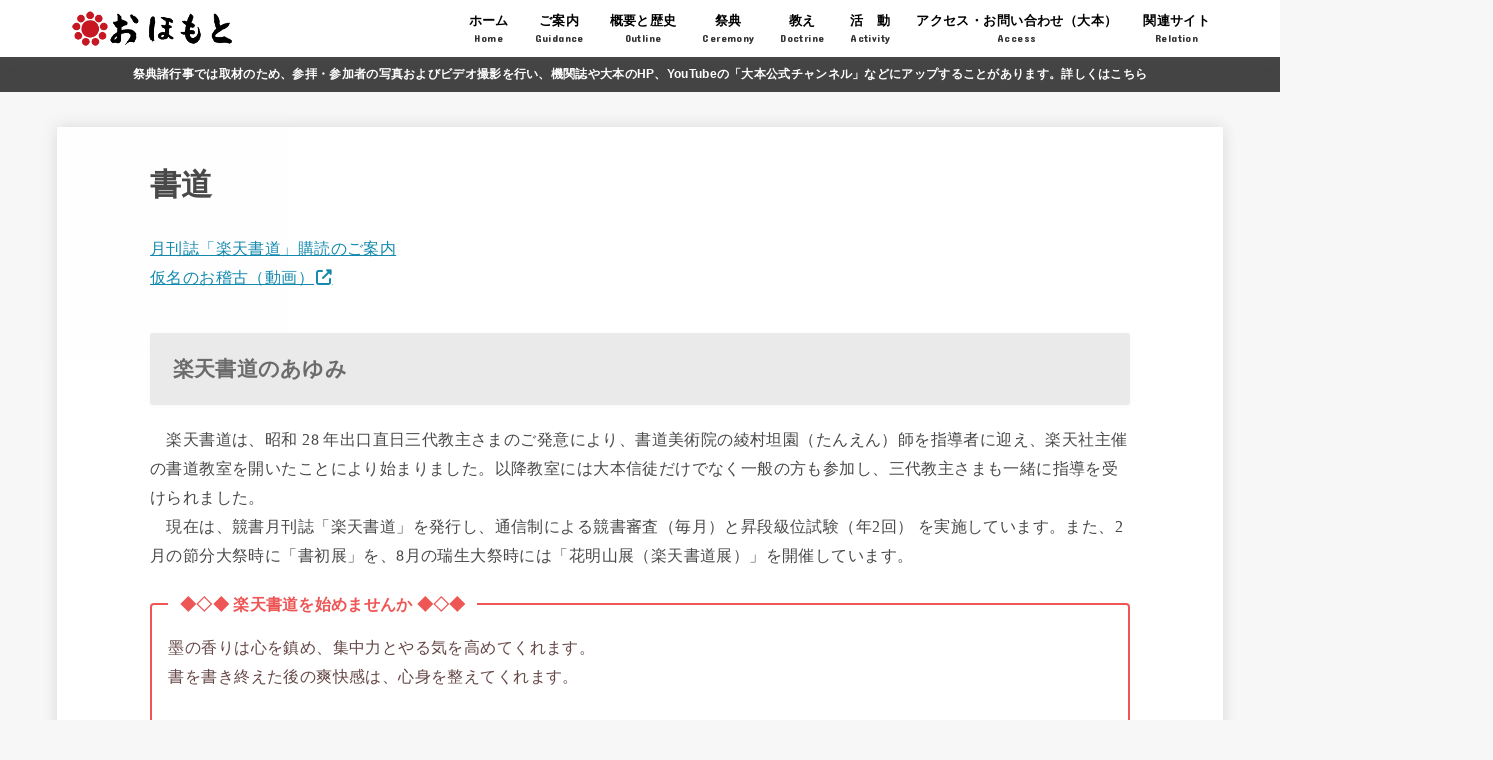

--- FILE ---
content_type: text/html; charset=UTF-8
request_url: https://oomoto.or.jp/wp/syodou/
body_size: 24923
content:
<!doctype html>
<html dir="ltr" lang="ja" prefix="og: https://ogp.me/ns#">
<head>
<meta charset="utf-8">
<meta http-equiv="X-UA-Compatible" content="IE=edge">
<meta name="HandheldFriendly" content="True">
<meta name="MobileOptimized" content="320">
<meta name="viewport" content="width=device-width, initial-scale=1.0, viewport-fit=cover">
<link rel="pingback" href="https://oomoto.or.jp/wp/xmlrpc.php">
<title>書道 – 大本公式日本語サイト</title>
	<style>img:is([sizes="auto" i], [sizes^="auto," i]) { contain-intrinsic-size: 3000px 1500px }</style>
	
		<!-- All in One SEO 4.9.1.1 - aioseo.com -->
	<meta name="description" content="月刊誌「楽天書道」購読のご案内仮名のお稽古（動画） 楽天書道のあゆみ 楽天書道は、昭和 28 年出口直日三代" />
	<meta name="robots" content="max-image-preview:large" />
	<link rel="canonical" href="https://oomoto.or.jp/wp/syodou/" />
	<meta name="generator" content="All in One SEO (AIOSEO) 4.9.1.1" />
		<meta property="og:locale" content="ja_JP" />
		<meta property="og:site_name" content="大本公式日本語サイト –" />
		<meta property="og:type" content="article" />
		<meta property="og:title" content="書道 – 大本公式日本語サイト" />
		<meta property="og:description" content="月刊誌「楽天書道」購読のご案内仮名のお稽古（動画） 楽天書道のあゆみ 楽天書道は、昭和 28 年出口直日三代" />
		<meta property="og:url" content="https://oomoto.or.jp/wp/syodou/" />
		<meta property="og:image" content="https://oomoto.or.jp/wp/wp-content/uploads/2020/11/cropped-oomoto_logo-1.png" />
		<meta property="og:image:secure_url" content="https://oomoto.or.jp/wp/wp-content/uploads/2020/11/cropped-oomoto_logo-1.png" />
		<meta property="article:published_time" content="2021-01-30T01:42:20+00:00" />
		<meta property="article:modified_time" content="2025-02-12T02:33:44+00:00" />
		<meta property="article:publisher" content="https://www.facebook.com/大本おおもとoomoto-1861814170703445/" />
		<meta name="twitter:card" content="summary" />
		<meta name="twitter:site" content="@oomoto_official" />
		<meta name="twitter:title" content="書道 – 大本公式日本語サイト" />
		<meta name="twitter:description" content="月刊誌「楽天書道」購読のご案内仮名のお稽古（動画） 楽天書道のあゆみ 楽天書道は、昭和 28 年出口直日三代" />
		<meta name="twitter:creator" content="@oomoto_official" />
		<meta name="twitter:image" content="https://oomoto.or.jp/wp/wp-content/uploads/2020/11/cropped-oomoto_logo-1.png" />
		<script type="application/ld+json" class="aioseo-schema">
			{"@context":"https:\/\/schema.org","@graph":[{"@type":"BreadcrumbList","@id":"https:\/\/oomoto.or.jp\/wp\/syodou\/#breadcrumblist","itemListElement":[{"@type":"ListItem","@id":"https:\/\/oomoto.or.jp\/wp#listItem","position":1,"name":"\u30db\u30fc\u30e0","item":"https:\/\/oomoto.or.jp\/wp","nextItem":{"@type":"ListItem","@id":"https:\/\/oomoto.or.jp\/wp\/syodou\/#listItem","name":"\u66f8\u9053"}},{"@type":"ListItem","@id":"https:\/\/oomoto.or.jp\/wp\/syodou\/#listItem","position":2,"name":"\u66f8\u9053","previousItem":{"@type":"ListItem","@id":"https:\/\/oomoto.or.jp\/wp#listItem","name":"\u30db\u30fc\u30e0"}}]},{"@type":"Organization","@id":"https:\/\/oomoto.or.jp\/wp\/#organization","name":"\u5927\u672c\u516c\u5f0f\u65e5\u672c\u8a9e\u30b5\u30a4\u30c8","url":"https:\/\/oomoto.or.jp\/wp\/","logo":{"@type":"ImageObject","url":"https:\/\/oomoto.or.jp\/wp\/wp-content\/uploads\/2020\/11\/cropped-oomoto_logo-1.png","@id":"https:\/\/oomoto.or.jp\/wp\/syodou\/#organizationLogo","width":420,"height":89},"image":{"@id":"https:\/\/oomoto.or.jp\/wp\/syodou\/#organizationLogo"},"sameAs":["https:\/\/www.facebook.com\/\u5927\u672c\u304a\u304a\u3082\u3068oomoto-1861814170703445\/","https:\/\/twitter.com\/oomoto_official","https:\/\/www.instagram.com\/oomoto_official\/","https:\/\/www.youtube.com\/channel\/UCteGXAFgvNSTEKmMHIN51Mg"]},{"@type":"WebPage","@id":"https:\/\/oomoto.or.jp\/wp\/syodou\/#webpage","url":"https:\/\/oomoto.or.jp\/wp\/syodou\/","name":"\u66f8\u9053 \u2013 \u5927\u672c\u516c\u5f0f\u65e5\u672c\u8a9e\u30b5\u30a4\u30c8","description":"\u6708\u520a\u8a8c\u300c\u697d\u5929\u66f8\u9053\u300d\u8cfc\u8aad\u306e\u3054\u6848\u5185\u4eee\u540d\u306e\u304a\u7a3d\u53e4\uff08\u52d5\u753b\uff09 \u697d\u5929\u66f8\u9053\u306e\u3042\u3086\u307f \u697d\u5929\u66f8\u9053\u306f\u3001\u662d\u548c 28 \u5e74\u51fa\u53e3\u76f4\u65e5\u4e09\u4ee3","inLanguage":"ja","isPartOf":{"@id":"https:\/\/oomoto.or.jp\/wp\/#website"},"breadcrumb":{"@id":"https:\/\/oomoto.or.jp\/wp\/syodou\/#breadcrumblist"},"datePublished":"2021-01-30T10:42:20+09:00","dateModified":"2025-02-12T11:33:44+09:00"},{"@type":"WebSite","@id":"https:\/\/oomoto.or.jp\/wp\/#website","url":"https:\/\/oomoto.or.jp\/wp\/","name":"\u5927\u672c\u516c\u5f0f\u65e5\u672c\u8a9e\u30b5\u30a4\u30c8","inLanguage":"ja","publisher":{"@id":"https:\/\/oomoto.or.jp\/wp\/#organization"}}]}
		</script>
		<!-- All in One SEO -->

<link rel='dns-prefetch' href='//webfonts.sakura.ne.jp' />
<link rel='dns-prefetch' href='//widgetlogic.org' />
<link rel='dns-prefetch' href='//stats.wp.com' />
<link rel='dns-prefetch' href='//fonts.googleapis.com' />
<link rel='dns-prefetch' href='//cdnjs.cloudflare.com' />
<link rel="alternate" type="application/rss+xml" title="大本公式日本語サイト &raquo; フィード" href="https://oomoto.or.jp/wp/feed/" />
<link rel="alternate" type="application/rss+xml" title="大本公式日本語サイト &raquo; コメントフィード" href="https://oomoto.or.jp/wp/comments/feed/" />
		<!-- This site uses the Google Analytics by MonsterInsights plugin v9.10.1 - Using Analytics tracking - https://www.monsterinsights.com/ -->
		<!-- Note: MonsterInsights is not currently configured on this site. The site owner needs to authenticate with Google Analytics in the MonsterInsights settings panel. -->
					<!-- No tracking code set -->
				<!-- / Google Analytics by MonsterInsights -->
		<script type="text/javascript">
/* <![CDATA[ */
window._wpemojiSettings = {"baseUrl":"https:\/\/s.w.org\/images\/core\/emoji\/16.0.1\/72x72\/","ext":".png","svgUrl":"https:\/\/s.w.org\/images\/core\/emoji\/16.0.1\/svg\/","svgExt":".svg","source":{"concatemoji":"https:\/\/oomoto.or.jp\/wp\/wp-includes\/js\/wp-emoji-release.min.js?ver=6.8.3"}};
/*! This file is auto-generated */
!function(s,n){var o,i,e;function c(e){try{var t={supportTests:e,timestamp:(new Date).valueOf()};sessionStorage.setItem(o,JSON.stringify(t))}catch(e){}}function p(e,t,n){e.clearRect(0,0,e.canvas.width,e.canvas.height),e.fillText(t,0,0);var t=new Uint32Array(e.getImageData(0,0,e.canvas.width,e.canvas.height).data),a=(e.clearRect(0,0,e.canvas.width,e.canvas.height),e.fillText(n,0,0),new Uint32Array(e.getImageData(0,0,e.canvas.width,e.canvas.height).data));return t.every(function(e,t){return e===a[t]})}function u(e,t){e.clearRect(0,0,e.canvas.width,e.canvas.height),e.fillText(t,0,0);for(var n=e.getImageData(16,16,1,1),a=0;a<n.data.length;a++)if(0!==n.data[a])return!1;return!0}function f(e,t,n,a){switch(t){case"flag":return n(e,"\ud83c\udff3\ufe0f\u200d\u26a7\ufe0f","\ud83c\udff3\ufe0f\u200b\u26a7\ufe0f")?!1:!n(e,"\ud83c\udde8\ud83c\uddf6","\ud83c\udde8\u200b\ud83c\uddf6")&&!n(e,"\ud83c\udff4\udb40\udc67\udb40\udc62\udb40\udc65\udb40\udc6e\udb40\udc67\udb40\udc7f","\ud83c\udff4\u200b\udb40\udc67\u200b\udb40\udc62\u200b\udb40\udc65\u200b\udb40\udc6e\u200b\udb40\udc67\u200b\udb40\udc7f");case"emoji":return!a(e,"\ud83e\udedf")}return!1}function g(e,t,n,a){var r="undefined"!=typeof WorkerGlobalScope&&self instanceof WorkerGlobalScope?new OffscreenCanvas(300,150):s.createElement("canvas"),o=r.getContext("2d",{willReadFrequently:!0}),i=(o.textBaseline="top",o.font="600 32px Arial",{});return e.forEach(function(e){i[e]=t(o,e,n,a)}),i}function t(e){var t=s.createElement("script");t.src=e,t.defer=!0,s.head.appendChild(t)}"undefined"!=typeof Promise&&(o="wpEmojiSettingsSupports",i=["flag","emoji"],n.supports={everything:!0,everythingExceptFlag:!0},e=new Promise(function(e){s.addEventListener("DOMContentLoaded",e,{once:!0})}),new Promise(function(t){var n=function(){try{var e=JSON.parse(sessionStorage.getItem(o));if("object"==typeof e&&"number"==typeof e.timestamp&&(new Date).valueOf()<e.timestamp+604800&&"object"==typeof e.supportTests)return e.supportTests}catch(e){}return null}();if(!n){if("undefined"!=typeof Worker&&"undefined"!=typeof OffscreenCanvas&&"undefined"!=typeof URL&&URL.createObjectURL&&"undefined"!=typeof Blob)try{var e="postMessage("+g.toString()+"("+[JSON.stringify(i),f.toString(),p.toString(),u.toString()].join(",")+"));",a=new Blob([e],{type:"text/javascript"}),r=new Worker(URL.createObjectURL(a),{name:"wpTestEmojiSupports"});return void(r.onmessage=function(e){c(n=e.data),r.terminate(),t(n)})}catch(e){}c(n=g(i,f,p,u))}t(n)}).then(function(e){for(var t in e)n.supports[t]=e[t],n.supports.everything=n.supports.everything&&n.supports[t],"flag"!==t&&(n.supports.everythingExceptFlag=n.supports.everythingExceptFlag&&n.supports[t]);n.supports.everythingExceptFlag=n.supports.everythingExceptFlag&&!n.supports.flag,n.DOMReady=!1,n.readyCallback=function(){n.DOMReady=!0}}).then(function(){return e}).then(function(){var e;n.supports.everything||(n.readyCallback(),(e=n.source||{}).concatemoji?t(e.concatemoji):e.wpemoji&&e.twemoji&&(t(e.twemoji),t(e.wpemoji)))}))}((window,document),window._wpemojiSettings);
/* ]]> */
</script>
<style id='wp-emoji-styles-inline-css' type='text/css'>

	img.wp-smiley, img.emoji {
		display: inline !important;
		border: none !important;
		box-shadow: none !important;
		height: 1em !important;
		width: 1em !important;
		margin: 0 0.07em !important;
		vertical-align: -0.1em !important;
		background: none !important;
		padding: 0 !important;
	}
</style>
<link rel='stylesheet' id='wp-block-library-css' href='https://oomoto.or.jp/wp/wp-includes/css/dist/block-library/style.min.css' type='text/css' media='all' />
<style id='classic-theme-styles-inline-css' type='text/css'>
/*! This file is auto-generated */
.wp-block-button__link{color:#fff;background-color:#32373c;border-radius:9999px;box-shadow:none;text-decoration:none;padding:calc(.667em + 2px) calc(1.333em + 2px);font-size:1.125em}.wp-block-file__button{background:#32373c;color:#fff;text-decoration:none}
</style>
<link rel='stylesheet' id='aioseo/css/src/vue/standalone/blocks/table-of-contents/global.scss-css' href='https://oomoto.or.jp/wp/wp-content/plugins/all-in-one-seo-pack/dist/Lite/assets/css/table-of-contents/global.e90f6d47.css?ver=4.9.1.1' type='text/css' media='all' />
<link rel='stylesheet' id='mediaelement-css' href='https://oomoto.or.jp/wp/wp-includes/js/mediaelement/mediaelementplayer-legacy.min.css?ver=4.2.17' type='text/css' media='all' />
<link rel='stylesheet' id='wp-mediaelement-css' href='https://oomoto.or.jp/wp/wp-includes/js/mediaelement/wp-mediaelement.min.css' type='text/css' media='all' />
<style id='jetpack-sharing-buttons-style-inline-css' type='text/css'>
.jetpack-sharing-buttons__services-list{display:flex;flex-direction:row;flex-wrap:wrap;gap:0;list-style-type:none;margin:5px;padding:0}.jetpack-sharing-buttons__services-list.has-small-icon-size{font-size:12px}.jetpack-sharing-buttons__services-list.has-normal-icon-size{font-size:16px}.jetpack-sharing-buttons__services-list.has-large-icon-size{font-size:24px}.jetpack-sharing-buttons__services-list.has-huge-icon-size{font-size:36px}@media print{.jetpack-sharing-buttons__services-list{display:none!important}}.editor-styles-wrapper .wp-block-jetpack-sharing-buttons{gap:0;padding-inline-start:0}ul.jetpack-sharing-buttons__services-list.has-background{padding:1.25em 2.375em}
</style>
<link rel='stylesheet' id='block-widget-css' href='https://oomoto.or.jp/wp/wp-content/plugins/widget-logic/block_widget/css/widget.css?ver=1727226487' type='text/css' media='all' />
<style id='global-styles-inline-css' type='text/css'>
:root{--wp--preset--aspect-ratio--square: 1;--wp--preset--aspect-ratio--4-3: 4/3;--wp--preset--aspect-ratio--3-4: 3/4;--wp--preset--aspect-ratio--3-2: 3/2;--wp--preset--aspect-ratio--2-3: 2/3;--wp--preset--aspect-ratio--16-9: 16/9;--wp--preset--aspect-ratio--9-16: 9/16;--wp--preset--color--black: #000;--wp--preset--color--cyan-bluish-gray: #abb8c3;--wp--preset--color--white: #fff;--wp--preset--color--pale-pink: #f78da7;--wp--preset--color--vivid-red: #cf2e2e;--wp--preset--color--luminous-vivid-orange: #ff6900;--wp--preset--color--luminous-vivid-amber: #fcb900;--wp--preset--color--light-green-cyan: #7bdcb5;--wp--preset--color--vivid-green-cyan: #00d084;--wp--preset--color--pale-cyan-blue: #8ed1fc;--wp--preset--color--vivid-cyan-blue: #0693e3;--wp--preset--color--vivid-purple: #9b51e0;--wp--preset--color--stk-palette-one: var(--stk-palette-color1);--wp--preset--color--stk-palette-two: var(--stk-palette-color2);--wp--preset--color--stk-palette-three: var(--stk-palette-color3);--wp--preset--color--stk-palette-four: var(--stk-palette-color4);--wp--preset--color--stk-palette-five: var(--stk-palette-color5);--wp--preset--color--stk-palette-six: var(--stk-palette-color6);--wp--preset--color--stk-palette-seven: var(--stk-palette-color7);--wp--preset--color--stk-palette-eight: var(--stk-palette-color8);--wp--preset--color--stk-palette-nine: var(--stk-palette-color9);--wp--preset--color--stk-palette-ten: var(--stk-palette-color10);--wp--preset--color--mainttlbg: var(--main-ttl-bg);--wp--preset--color--mainttltext: var(--main-ttl-color);--wp--preset--color--stkeditorcolor-one: var(--stk-editor-color1);--wp--preset--color--stkeditorcolor-two: var(--stk-editor-color2);--wp--preset--color--stkeditorcolor-three: var(--stk-editor-color3);--wp--preset--gradient--vivid-cyan-blue-to-vivid-purple: linear-gradient(135deg,rgba(6,147,227,1) 0%,rgb(155,81,224) 100%);--wp--preset--gradient--light-green-cyan-to-vivid-green-cyan: linear-gradient(135deg,rgb(122,220,180) 0%,rgb(0,208,130) 100%);--wp--preset--gradient--luminous-vivid-amber-to-luminous-vivid-orange: linear-gradient(135deg,rgba(252,185,0,1) 0%,rgba(255,105,0,1) 100%);--wp--preset--gradient--luminous-vivid-orange-to-vivid-red: linear-gradient(135deg,rgba(255,105,0,1) 0%,rgb(207,46,46) 100%);--wp--preset--gradient--very-light-gray-to-cyan-bluish-gray: linear-gradient(135deg,rgb(238,238,238) 0%,rgb(169,184,195) 100%);--wp--preset--gradient--cool-to-warm-spectrum: linear-gradient(135deg,rgb(74,234,220) 0%,rgb(151,120,209) 20%,rgb(207,42,186) 40%,rgb(238,44,130) 60%,rgb(251,105,98) 80%,rgb(254,248,76) 100%);--wp--preset--gradient--blush-light-purple: linear-gradient(135deg,rgb(255,206,236) 0%,rgb(152,150,240) 100%);--wp--preset--gradient--blush-bordeaux: linear-gradient(135deg,rgb(254,205,165) 0%,rgb(254,45,45) 50%,rgb(107,0,62) 100%);--wp--preset--gradient--luminous-dusk: linear-gradient(135deg,rgb(255,203,112) 0%,rgb(199,81,192) 50%,rgb(65,88,208) 100%);--wp--preset--gradient--pale-ocean: linear-gradient(135deg,rgb(255,245,203) 0%,rgb(182,227,212) 50%,rgb(51,167,181) 100%);--wp--preset--gradient--electric-grass: linear-gradient(135deg,rgb(202,248,128) 0%,rgb(113,206,126) 100%);--wp--preset--gradient--midnight: linear-gradient(135deg,rgb(2,3,129) 0%,rgb(40,116,252) 100%);--wp--preset--font-size--small: 13px;--wp--preset--font-size--medium: 20px;--wp--preset--font-size--large: 36px;--wp--preset--font-size--x-large: 42px;--wp--preset--spacing--20: 0.44rem;--wp--preset--spacing--30: 0.67rem;--wp--preset--spacing--40: 1rem;--wp--preset--spacing--50: 1.5rem;--wp--preset--spacing--60: 2.25rem;--wp--preset--spacing--70: 3.38rem;--wp--preset--spacing--80: 5.06rem;--wp--preset--shadow--natural: 6px 6px 9px rgba(0, 0, 0, 0.2);--wp--preset--shadow--deep: 12px 12px 50px rgba(0, 0, 0, 0.4);--wp--preset--shadow--sharp: 6px 6px 0px rgba(0, 0, 0, 0.2);--wp--preset--shadow--outlined: 6px 6px 0px -3px rgba(255, 255, 255, 1), 6px 6px rgba(0, 0, 0, 1);--wp--preset--shadow--crisp: 6px 6px 0px rgba(0, 0, 0, 1);}:where(.is-layout-flex){gap: 0.5em;}:where(.is-layout-grid){gap: 0.5em;}body .is-layout-flex{display: flex;}.is-layout-flex{flex-wrap: wrap;align-items: center;}.is-layout-flex > :is(*, div){margin: 0;}body .is-layout-grid{display: grid;}.is-layout-grid > :is(*, div){margin: 0;}:where(.wp-block-columns.is-layout-flex){gap: 2em;}:where(.wp-block-columns.is-layout-grid){gap: 2em;}:where(.wp-block-post-template.is-layout-flex){gap: 1.25em;}:where(.wp-block-post-template.is-layout-grid){gap: 1.25em;}.has-black-color{color: var(--wp--preset--color--black) !important;}.has-cyan-bluish-gray-color{color: var(--wp--preset--color--cyan-bluish-gray) !important;}.has-white-color{color: var(--wp--preset--color--white) !important;}.has-pale-pink-color{color: var(--wp--preset--color--pale-pink) !important;}.has-vivid-red-color{color: var(--wp--preset--color--vivid-red) !important;}.has-luminous-vivid-orange-color{color: var(--wp--preset--color--luminous-vivid-orange) !important;}.has-luminous-vivid-amber-color{color: var(--wp--preset--color--luminous-vivid-amber) !important;}.has-light-green-cyan-color{color: var(--wp--preset--color--light-green-cyan) !important;}.has-vivid-green-cyan-color{color: var(--wp--preset--color--vivid-green-cyan) !important;}.has-pale-cyan-blue-color{color: var(--wp--preset--color--pale-cyan-blue) !important;}.has-vivid-cyan-blue-color{color: var(--wp--preset--color--vivid-cyan-blue) !important;}.has-vivid-purple-color{color: var(--wp--preset--color--vivid-purple) !important;}.has-black-background-color{background-color: var(--wp--preset--color--black) !important;}.has-cyan-bluish-gray-background-color{background-color: var(--wp--preset--color--cyan-bluish-gray) !important;}.has-white-background-color{background-color: var(--wp--preset--color--white) !important;}.has-pale-pink-background-color{background-color: var(--wp--preset--color--pale-pink) !important;}.has-vivid-red-background-color{background-color: var(--wp--preset--color--vivid-red) !important;}.has-luminous-vivid-orange-background-color{background-color: var(--wp--preset--color--luminous-vivid-orange) !important;}.has-luminous-vivid-amber-background-color{background-color: var(--wp--preset--color--luminous-vivid-amber) !important;}.has-light-green-cyan-background-color{background-color: var(--wp--preset--color--light-green-cyan) !important;}.has-vivid-green-cyan-background-color{background-color: var(--wp--preset--color--vivid-green-cyan) !important;}.has-pale-cyan-blue-background-color{background-color: var(--wp--preset--color--pale-cyan-blue) !important;}.has-vivid-cyan-blue-background-color{background-color: var(--wp--preset--color--vivid-cyan-blue) !important;}.has-vivid-purple-background-color{background-color: var(--wp--preset--color--vivid-purple) !important;}.has-black-border-color{border-color: var(--wp--preset--color--black) !important;}.has-cyan-bluish-gray-border-color{border-color: var(--wp--preset--color--cyan-bluish-gray) !important;}.has-white-border-color{border-color: var(--wp--preset--color--white) !important;}.has-pale-pink-border-color{border-color: var(--wp--preset--color--pale-pink) !important;}.has-vivid-red-border-color{border-color: var(--wp--preset--color--vivid-red) !important;}.has-luminous-vivid-orange-border-color{border-color: var(--wp--preset--color--luminous-vivid-orange) !important;}.has-luminous-vivid-amber-border-color{border-color: var(--wp--preset--color--luminous-vivid-amber) !important;}.has-light-green-cyan-border-color{border-color: var(--wp--preset--color--light-green-cyan) !important;}.has-vivid-green-cyan-border-color{border-color: var(--wp--preset--color--vivid-green-cyan) !important;}.has-pale-cyan-blue-border-color{border-color: var(--wp--preset--color--pale-cyan-blue) !important;}.has-vivid-cyan-blue-border-color{border-color: var(--wp--preset--color--vivid-cyan-blue) !important;}.has-vivid-purple-border-color{border-color: var(--wp--preset--color--vivid-purple) !important;}.has-vivid-cyan-blue-to-vivid-purple-gradient-background{background: var(--wp--preset--gradient--vivid-cyan-blue-to-vivid-purple) !important;}.has-light-green-cyan-to-vivid-green-cyan-gradient-background{background: var(--wp--preset--gradient--light-green-cyan-to-vivid-green-cyan) !important;}.has-luminous-vivid-amber-to-luminous-vivid-orange-gradient-background{background: var(--wp--preset--gradient--luminous-vivid-amber-to-luminous-vivid-orange) !important;}.has-luminous-vivid-orange-to-vivid-red-gradient-background{background: var(--wp--preset--gradient--luminous-vivid-orange-to-vivid-red) !important;}.has-very-light-gray-to-cyan-bluish-gray-gradient-background{background: var(--wp--preset--gradient--very-light-gray-to-cyan-bluish-gray) !important;}.has-cool-to-warm-spectrum-gradient-background{background: var(--wp--preset--gradient--cool-to-warm-spectrum) !important;}.has-blush-light-purple-gradient-background{background: var(--wp--preset--gradient--blush-light-purple) !important;}.has-blush-bordeaux-gradient-background{background: var(--wp--preset--gradient--blush-bordeaux) !important;}.has-luminous-dusk-gradient-background{background: var(--wp--preset--gradient--luminous-dusk) !important;}.has-pale-ocean-gradient-background{background: var(--wp--preset--gradient--pale-ocean) !important;}.has-electric-grass-gradient-background{background: var(--wp--preset--gradient--electric-grass) !important;}.has-midnight-gradient-background{background: var(--wp--preset--gradient--midnight) !important;}.has-small-font-size{font-size: var(--wp--preset--font-size--small) !important;}.has-medium-font-size{font-size: var(--wp--preset--font-size--medium) !important;}.has-large-font-size{font-size: var(--wp--preset--font-size--large) !important;}.has-x-large-font-size{font-size: var(--wp--preset--font-size--x-large) !important;}
:where(.wp-block-post-template.is-layout-flex){gap: 1.25em;}:where(.wp-block-post-template.is-layout-grid){gap: 1.25em;}
:where(.wp-block-columns.is-layout-flex){gap: 2em;}:where(.wp-block-columns.is-layout-grid){gap: 2em;}
:root :where(.wp-block-pullquote){font-size: 1.5em;line-height: 1.6;}
</style>
<link rel='stylesheet' id='wpdm-fonticon-css' href='https://oomoto.or.jp/wp/wp-content/plugins/download-manager/assets/wpdm-iconfont/css/wpdm-icons.css' type='text/css' media='all' />
<link rel='stylesheet' id='wpdm-front-css' href='https://oomoto.or.jp/wp/wp-content/plugins/download-manager/assets/css/front.min.css' type='text/css' media='all' />
<link rel='stylesheet' id='stk_style-css' href='https://oomoto.or.jp/wp/wp-content/themes/jstork19/style.css?ver=5.16.4' type='text/css' media='all' />
<style id='stk_style-inline-css' type='text/css'>
:root{--stk-base-font-family:"游ゴシック","Yu Gothic","游ゴシック体","YuGothic","Hiragino Kaku Gothic ProN",Meiryo,sans-serif;--stk-base-font-size-pc:103%;--stk-base-font-size-sp:103%;--stk-font-weight:400;--stk-font-feature-settings:normal;--stk-font-awesome-free:"Font Awesome 6 Free";--stk-font-awesome-brand:"Font Awesome 6 Brands";--wp--preset--font-size--medium:clamp(1.2em,2.5vw,20px);--wp--preset--font-size--large:clamp(1.5em,4.5vw,36px);--wp--preset--font-size--x-large:clamp(1.9em,5.25vw,42px);--wp--style--gallery-gap-default:.5em;--stk-flex-style:flex-start;--stk-wrap-width:1166px;--stk-wide-width:980px;--stk-main-width:728px;--stk-side-margin:32px;--stk-post-thumb-ratio:16/10;--stk-post-title-font_size:clamp(1.4em,4vw,1.9em);--stk-h1-font_size:clamp(1.4em,4vw,1.9em);--stk-h2-font_size:clamp(1.2em,2.6vw,1.3em);--stk-h2-normal-font_size:125%;--stk-h3-font_size:clamp(1.1em,2.3vw,1.15em);--stk-h4-font_size:105%;--stk-h5-font_size:100%;--stk-line_height:1.8;--stk-heading-line_height:1.5;--stk-heading-margin_top:2em;--stk-heading-margin_bottom:1em;--stk-margin:1.6em;--stk-h2-margin-rl:-2vw;--stk-el-margin-rl:-4vw;--stk-list-icon-size:1.8em;--stk-list-item-margin:.7em;--stk-list-margin:1em;--stk-h2-border_radius:3px;--stk-h2-border_width:4px;--stk-h3-border_width:4px;--stk-h4-border_width:4px;--stk-wttl-border_radius:0;--stk-wttl-border_width:2px;--stk-supplement-border_radius:4px;--stk-supplement-border_width:2px;--stk-supplement-sat:82%;--stk-supplement-lig:86%;--stk-box-border_radius:4px;--stk-box-border_width:2px;--stk-btn-border_radius:3px;--stk-btn-border_width:2px;--stk-post-radius:0;--stk-postlist-radius:0;--stk-cardlist-radius:0;--stk-shadow-s:1px 2px 10px rgba(0,0,0,.2);--stk-shadow-l:5px 10px 20px rgba(0,0,0,.2);--main-text-color:#494949;--main-link-color:#1389ad;--main-link-color-hover:#E69B9B;--main-ttl-bg:#eaeaea;--main-ttl-bg-rgba:rgba(234,234,234,.1);--main-ttl-color:#6b6b6b;--header-bg:#fff;--header-bg-overlay:#0ea3c9;--header-logo-color:#ee2;--header-text-color:#000;--inner-content-bg:#fff;--label-bg:#2bafab;--label-text-color:#fff;--slider-text-color:#444;--side-text-color:#3e3e3e;--footer-bg:#666;--footer-text-color:#CACACA;--footer-link-color:#f7f7f7;--new-mark-bg:#ff6347;--oc-box-blue:#19b4ce;--oc-box-blue-inner:#d4f3ff;--oc-box-red:#ee5656;--oc-box-red-inner:#feeeed;--oc-box-yellow:#f7cf2e;--oc-box-yellow-inner:#fffae2;--oc-box-green:#39cd75;--oc-box-green-inner:#e8fbf0;--oc-box-pink:#f7b2b2;--oc-box-pink-inner:#fee;--oc-box-gray:#9c9c9c;--oc-box-gray-inner:#f5f5f5;--oc-box-black:#313131;--oc-box-black-inner:#404040;--oc-btn-rich_yellow:#f7cf2e;--oc-btn-rich_yellow-sdw:rgba(222,182,21,1);--oc-btn-rich_pink:#ee5656;--oc-btn-rich_pink-sdw:rgba(213,61,61,1);--oc-btn-rich_orange:#ef9b2f;--oc-btn-rich_orange-sdw:rgba(214,130,22,1);--oc-btn-rich_green:#39cd75;--oc-btn-rich_green-sdw:rgba(32,180,92,1);--oc-btn-rich_blue:#19b4ce;--oc-btn-rich_blue-sdw:rgba(0,155,181,1);--oc-base-border-color:rgba(125,125,125,.3);--oc-has-background-basic-padding:1.1em;--stk-maker-yellow:#ff6;--stk-maker-pink:#ffd5d5;--stk-maker-blue:#b5dfff;--stk-maker-green:#cff7c7;--stk-caption-font-size:11px;--stk-palette-color1:#abb8c3;--stk-palette-color2:#f78da7;--stk-palette-color3:#cf2e2e;--stk-palette-color4:#ff6900;--stk-palette-color5:#fcb900;--stk-palette-color6:#7bdcb5;--stk-palette-color7:#00d084;--stk-palette-color8:#8ed1fc;--stk-palette-color9:#0693e3;--stk-palette-color10:#9b51e0;--stk-editor-color1:#1bb4d3;--stk-editor-color2:#f55e5e;--stk-editor-color3:#ee2;--stk-editor-color1-rgba:rgba(27,180,211,.1);--stk-editor-color2-rgba:rgba(245,94,94,.1);--stk-editor-color3-rgba:rgba(238,238,34,.1)}
.header-info{color:#fff;background:#444;background:linear-gradient(135deg,#444,#444)}
</style>
<link rel='stylesheet' id='gf_font-css' href='https://fonts.googleapis.com/css?family=Concert+One&#038;display=swap' type='text/css' media='all' />
<style id='gf_font-inline-css' type='text/css'>
.gf {font-family: "Concert One", "游ゴシック", "Yu Gothic", "游ゴシック体", "YuGothic", "Hiragino Kaku Gothic ProN", Meiryo, sans-serif;}
</style>
<link rel='stylesheet' id='fontawesome-css' href='https://cdnjs.cloudflare.com/ajax/libs/font-awesome/6.7.2/css/all.min.css' type='text/css' media='all' />
<link rel='stylesheet' id='dflip-style-css' href='https://oomoto.or.jp/wp/wp-content/plugins/3d-flipbook-dflip-lite/assets/css/dflip.min.css?ver=2.4.20' type='text/css' media='all' />
<link rel='stylesheet' id='recent-posts-widget-with-thumbnails-public-style-css' href='https://oomoto.or.jp/wp/wp-content/plugins/recent-posts-widget-with-thumbnails/public.css?ver=7.1.1' type='text/css' media='all' />
<style id='jetpack_facebook_likebox-inline-css' type='text/css'>
.widget_facebook_likebox {
	overflow: hidden;
}

</style>
<script type="text/javascript" src="https://oomoto.or.jp/wp/wp-includes/js/jquery/jquery.min.js?ver=3.7.1" id="jquery-core-js"></script>
<script type="text/javascript" src="https://oomoto.or.jp/wp/wp-includes/js/jquery/jquery-migrate.min.js?ver=3.4.1" id="jquery-migrate-js"></script>
<script type="text/javascript" id="jquery-js-after">
/* <![CDATA[ */
jQuery(function($){$(".widget_categories li, .widget_nav_menu li").has("ul").toggleClass("accordionMenu");$(".widget ul.children , .widget ul.sub-menu").after("<span class='accordionBtn'></span>");$(".widget ul.children , .widget ul.sub-menu").hide();$("ul .accordionBtn").on("click",function(){$(this).prev("ul").slideToggle();$(this).toggleClass("active")})});
/* ]]> */
</script>
<script type="text/javascript" src="//webfonts.sakura.ne.jp/js/sakurav3.js?fadein=0&amp;ver=3.1.4" id="typesquare_std-js"></script>
<script type="text/javascript" src="https://oomoto.or.jp/wp/wp-content/plugins/download-manager/assets/js/wpdm.min.js" id="wpdm-frontend-js-js"></script>
<script type="text/javascript" id="wpdm-frontjs-js-extra">
/* <![CDATA[ */
var wpdm_url = {"home":"https:\/\/oomoto.or.jp\/wp\/","site":"https:\/\/oomoto.or.jp\/wp\/","ajax":"https:\/\/oomoto.or.jp\/wp\/wp-admin\/admin-ajax.php"};
var wpdm_js = {"spinner":"<i class=\"wpdm-icon wpdm-sun wpdm-spin\"><\/i>","client_id":"26428d44b526a67ec3e07bae89b6fcb2"};
var wpdm_strings = {"pass_var":"\u30d1\u30b9\u30ef\u30fc\u30c9\u78ba\u8a8d\u5b8c\u4e86 !","pass_var_q":"\u30c0\u30a6\u30f3\u30ed\u30fc\u30c9\u3092\u958b\u59cb\u3059\u308b\u306b\u306f\u3001\u6b21\u306e\u30dc\u30bf\u30f3\u3092\u30af\u30ea\u30c3\u30af\u3057\u3066\u304f\u3060\u3055\u3044\u3002","start_dl":"\u30c0\u30a6\u30f3\u30ed\u30fc\u30c9\u958b\u59cb"};
/* ]]> */
</script>
<script type="text/javascript" src="https://oomoto.or.jp/wp/wp-content/plugins/download-manager/assets/js/front.min.js?ver=3.3.36" id="wpdm-frontjs-js"></script>
<link rel="https://api.w.org/" href="https://oomoto.or.jp/wp/wp-json/" /><link rel="alternate" title="JSON" type="application/json" href="https://oomoto.or.jp/wp/wp-json/wp/v2/pages/15549" /><link rel="EditURI" type="application/rsd+xml" title="RSD" href="https://oomoto.or.jp/wp/xmlrpc.php?rsd" />

<link rel='shortlink' href='https://oomoto.or.jp/wp/?p=15549' />
<link rel="alternate" title="oEmbed (JSON)" type="application/json+oembed" href="https://oomoto.or.jp/wp/wp-json/oembed/1.0/embed?url=https%3A%2F%2Foomoto.or.jp%2Fwp%2Fsyodou%2F" />
<link rel="alternate" title="oEmbed (XML)" type="text/xml+oembed" href="https://oomoto.or.jp/wp/wp-json/oembed/1.0/embed?url=https%3A%2F%2Foomoto.or.jp%2Fwp%2Fsyodou%2F&#038;format=xml" />
<style type='text/css'>
h1,h2,h3,h1:lang(ja),h2:lang(ja),h3:lang(ja),.entry-title:lang(ja){ font-family: "隷書101";}h4,h5,h6,h4:lang(ja),h5:lang(ja),h6:lang(ja),div.entry-meta span:lang(ja),footer.entry-footer span:lang(ja){ font-family: "正楷書CB1";}.hentry,.entry-content p,.post-inner.entry-content p,#comments div:lang(ja){ font-family: "リュウミン R-KL";}strong,b,#comments .comment-author .fn:lang(ja){ font-family: "リュウミン M-KL";}</style>
<script type="text/javascript">
(function(url){
	if(/(?:Chrome\/26\.0\.1410\.63 Safari\/537\.31|WordfenceTestMonBot)/.test(navigator.userAgent)){ return; }
	var addEvent = function(evt, handler) {
		if (window.addEventListener) {
			document.addEventListener(evt, handler, false);
		} else if (window.attachEvent) {
			document.attachEvent('on' + evt, handler);
		}
	};
	var removeEvent = function(evt, handler) {
		if (window.removeEventListener) {
			document.removeEventListener(evt, handler, false);
		} else if (window.detachEvent) {
			document.detachEvent('on' + evt, handler);
		}
	};
	var evts = 'contextmenu dblclick drag dragend dragenter dragleave dragover dragstart drop keydown keypress keyup mousedown mousemove mouseout mouseover mouseup mousewheel scroll'.split(' ');
	var logHuman = function() {
		if (window.wfLogHumanRan) { return; }
		window.wfLogHumanRan = true;
		var wfscr = document.createElement('script');
		wfscr.type = 'text/javascript';
		wfscr.async = true;
		wfscr.src = url + '&r=' + Math.random();
		(document.getElementsByTagName('head')[0]||document.getElementsByTagName('body')[0]).appendChild(wfscr);
		for (var i = 0; i < evts.length; i++) {
			removeEvent(evts[i], logHuman);
		}
	};
	for (var i = 0; i < evts.length; i++) {
		addEvent(evts[i], logHuman);
	}
})('//oomoto.or.jp/wp/?wordfence_lh=1&hid=81A0DFB2DCE11A7D98F400429904F607');
</script><link rel="icon" href="data:,">
	<style>img#wpstats{display:none}</style>
		<style>.simplemap img{max-width:none !important;padding:0 !important;margin:0 !important;}.staticmap,.staticmap img{max-width:100% !important;height:auto !important;}.simplemap .simplemap-content{display:none;}</style>
<script>var google_map_api_key = "AIzaSyDL1EhWKIS_6Bfq8ljlCR6Eb4sLCAhnUdU";</script><link rel="icon" href="https://oomoto.or.jp/wp/wp-content/uploads/2020/11/cropped-oomoto_logo-2-32x32.png" sizes="32x32" />
<link rel="icon" href="https://oomoto.or.jp/wp/wp-content/uploads/2020/11/cropped-oomoto_logo-2-192x192.png" sizes="192x192" />
<link rel="apple-touch-icon" href="https://oomoto.or.jp/wp/wp-content/uploads/2020/11/cropped-oomoto_logo-2-180x180.png" />
<meta name="msapplication-TileImage" content="https://oomoto.or.jp/wp/wp-content/uploads/2020/11/cropped-oomoto_logo-2-270x270.png" />
<meta name="generator" content="WordPress Download Manager 3.3.36" />
                <style>
        /* WPDM Link Template Styles */        </style>
                <style>

            :root {
                --color-primary: #4a8eff;
                --color-primary-rgb: 74, 142, 255;
                --color-primary-hover: #5998ff;
                --color-primary-active: #3281ff;
                --clr-sec: #6c757d;
                --clr-sec-rgb: 108, 117, 125;
                --clr-sec-hover: #6c757d;
                --clr-sec-active: #6c757d;
                --color-secondary: #6c757d;
                --color-secondary-rgb: 108, 117, 125;
                --color-secondary-hover: #6c757d;
                --color-secondary-active: #6c757d;
                --color-success: #018e11;
                --color-success-rgb: 1, 142, 17;
                --color-success-hover: #0aad01;
                --color-success-active: #0c8c01;
                --color-info: #2CA8FF;
                --color-info-rgb: 44, 168, 255;
                --color-info-hover: #2CA8FF;
                --color-info-active: #2CA8FF;
                --color-warning: #FFB236;
                --color-warning-rgb: 255, 178, 54;
                --color-warning-hover: #FFB236;
                --color-warning-active: #FFB236;
                --color-danger: #ff5062;
                --color-danger-rgb: 255, 80, 98;
                --color-danger-hover: #ff5062;
                --color-danger-active: #ff5062;
                --color-green: #30b570;
                --color-blue: #0073ff;
                --color-purple: #8557D3;
                --color-red: #ff5062;
                --color-muted: rgba(69, 89, 122, 0.6);
                --wpdm-font: "Sen", -apple-system, BlinkMacSystemFont, "Segoe UI", Roboto, Helvetica, Arial, sans-serif, "Apple Color Emoji", "Segoe UI Emoji", "Segoe UI Symbol";
            }

            .wpdm-download-link.btn.btn-primary {
                border-radius: 4px;
            }


        </style>
        </head>
<body class="wp-singular page-template page-template-page-full page-template-page-full-php page page-id-15549 wp-custom-logo wp-embed-responsive wp-theme-jstork19 h_layout_pc_left_full h_layout_sp_center">
<svg aria-hidden="true" xmlns="http://www.w3.org/2000/svg" width="0" height="0" focusable="false" role="none" style="visibility: hidden; position: absolute; left: -9999px; overflow: hidden;"><defs><symbol id="svgicon_search_btn" viewBox="0 0 50 50"><path d="M44.35,48.52l-4.95-4.95c-1.17-1.17-1.17-3.07,0-4.24l0,0c1.17-1.17,3.07-1.17,4.24,0l4.95,4.95c1.17,1.17,1.17,3.07,0,4.24 l0,0C47.42,49.7,45.53,49.7,44.35,48.52z"/><path d="M22.81,7c8.35,0,15.14,6.79,15.14,15.14s-6.79,15.14-15.14,15.14S7.67,30.49,7.67,22.14S14.46,7,22.81,7 M22.81,1 C11.13,1,1.67,10.47,1.67,22.14s9.47,21.14,21.14,21.14s21.14-9.47,21.14-21.14S34.49,1,22.81,1L22.81,1z"/></symbol><symbol id="svgicon_nav_btn" viewBox="0 0 50 50"><path d="M45.1,46.5H4.9c-1.6,0-2.9-1.3-2.9-2.9v-0.2c0-1.6,1.3-2.9,2.9-2.9h40.2c1.6,0,2.9,1.3,2.9,2.9v0.2 C48,45.2,46.7,46.5,45.1,46.5z"/><path d="M45.1,28.5H4.9c-1.6,0-2.9-1.3-2.9-2.9v-0.2c0-1.6,1.3-2.9,2.9-2.9h40.2c1.6,0,2.9,1.3,2.9,2.9v0.2 C48,27.2,46.7,28.5,45.1,28.5z"/><path d="M45.1,10.5H4.9C3.3,10.5,2,9.2,2,7.6V7.4c0-1.6,1.3-2.9,2.9-2.9h40.2c1.6,0,2.9,1.3,2.9,2.9v0.2 C48,9.2,46.7,10.5,45.1,10.5z"/></symbol><symbol id="stk-envelope-svg" viewBox="0 0 300 300"><path d="M300.03,81.5c0-30.25-24.75-55-55-55h-190c-30.25,0-55,24.75-55,55v140c0,30.25,24.75,55,55,55h190c30.25,0,55-24.75,55-55 V81.5z M37.4,63.87c4.75-4.75,11.01-7.37,17.63-7.37h190c6.62,0,12.88,2.62,17.63,7.37c4.75,4.75,7.37,11.01,7.37,17.63v5.56 c-0.32,0.2-0.64,0.41-0.95,0.64L160.2,169.61c-0.75,0.44-5.12,2.89-10.17,2.89c-4.99,0-9.28-2.37-10.23-2.94L30.99,87.7 c-0.31-0.23-0.63-0.44-0.95-0.64V81.5C30.03,74.88,32.65,68.62,37.4,63.87z M262.66,239.13c-4.75,4.75-11.01,7.37-17.63,7.37h-190 c-6.62,0-12.88-2.62-17.63-7.37c-4.75-4.75-7.37-11.01-7.37-17.63v-99.48l93.38,70.24c0.16,0.12,0.32,0.24,0.49,0.35 c1.17,0.81,11.88,7.88,26.13,7.88c14.25,0,24.96-7.07,26.14-7.88c0.17-0.11,0.33-0.23,0.49-0.35l93.38-70.24v99.48 C270.03,228.12,267.42,234.38,262.66,239.13z"/></symbol><symbol id="stk-close-svg" viewBox="0 0 384 512"><path fill="currentColor" d="M342.6 150.6c12.5-12.5 12.5-32.8 0-45.3s-32.8-12.5-45.3 0L192 210.7 86.6 105.4c-12.5-12.5-32.8-12.5-45.3 0s-12.5 32.8 0 45.3L146.7 256 41.4 361.4c-12.5 12.5-12.5 32.8 0 45.3s32.8 12.5 45.3 0L192 301.3 297.4 406.6c12.5 12.5 32.8 12.5 45.3 0s12.5-32.8 0-45.3L237.3 256 342.6 150.6z"/></symbol><symbol id="stk-twitter-svg" viewBox="0 0 512 512"><path d="M299.8,219.7L471,20.7h-40.6L281.7,193.4L163,20.7H26l179.6,261.4L26,490.7h40.6l157-182.5L349,490.7h137L299.8,219.7 L299.8,219.7z M244.2,284.3l-18.2-26L81.2,51.2h62.3l116.9,167.1l18.2,26l151.9,217.2h-62.3L244.2,284.3L244.2,284.3z"/></symbol><symbol id="stk-twitter_bird-svg" viewBox="0 0 512 512"><path d="M459.37 151.716c.325 4.548.325 9.097.325 13.645 0 138.72-105.583 298.558-298.558 298.558-59.452 0-114.68-17.219-161.137-47.106 8.447.974 16.568 1.299 25.34 1.299 49.055 0 94.213-16.568 130.274-44.832-46.132-.975-84.792-31.188-98.112-72.772 6.498.974 12.995 1.624 19.818 1.624 9.421 0 18.843-1.3 27.614-3.573-48.081-9.747-84.143-51.98-84.143-102.985v-1.299c13.969 7.797 30.214 12.67 47.431 13.319-28.264-18.843-46.781-51.005-46.781-87.391 0-19.492 5.197-37.36 14.294-52.954 51.655 63.675 129.3 105.258 216.365 109.807-1.624-7.797-2.599-15.918-2.599-24.04 0-57.828 46.782-104.934 104.934-104.934 30.213 0 57.502 12.67 76.67 33.137 23.715-4.548 46.456-13.32 66.599-25.34-7.798 24.366-24.366 44.833-46.132 57.827 21.117-2.273 41.584-8.122 60.426-16.243-14.292 20.791-32.161 39.308-52.628 54.253z"/></symbol><symbol id="stk-bluesky-svg" viewBox="0 0 256 256"><path d="M 60.901 37.747 C 88.061 58.137 117.273 99.482 127.999 121.666 C 138.727 99.482 167.938 58.137 195.099 37.747 C 214.696 23.034 246.45 11.651 246.45 47.874 C 246.45 55.109 242.302 108.648 239.869 117.34 C 231.413 147.559 200.6 155.266 173.189 150.601 C 221.101 158.756 233.288 185.766 206.966 212.776 C 156.975 264.073 135.115 199.905 129.514 183.464 C 128.487 180.449 128.007 179.038 127.999 180.238 C 127.992 179.038 127.512 180.449 126.486 183.464 C 120.884 199.905 99.024 264.073 49.033 212.776 C 22.711 185.766 34.899 158.756 82.81 150.601 C 55.4 155.266 24.587 147.559 16.13 117.34 C 13.697 108.648 9.55 55.109 9.55 47.874 C 9.55 11.651 41.304 23.034 60.901 37.747 Z"/></symbol><symbol id="stk-facebook-svg" viewBox="0 0 512 512"><path d="M504 256C504 119 393 8 256 8S8 119 8 256c0 123.78 90.69 226.38 209.25 245V327.69h-63V256h63v-54.64c0-62.15 37-96.48 93.67-96.48 27.14 0 55.52 4.84 55.52 4.84v61h-31.28c-30.8 0-40.41 19.12-40.41 38.73V256h68.78l-11 71.69h-57.78V501C413.31 482.38 504 379.78 504 256z"/></symbol><symbol id="stk-hatebu-svg" viewBox="0 0 50 50"><path d="M5.53,7.51c5.39,0,10.71,0,16.02,0,.73,0,1.47,.06,2.19,.19,3.52,.6,6.45,3.36,6.99,6.54,.63,3.68-1.34,7.09-5.02,8.67-.32,.14-.63,.27-1.03,.45,3.69,.93,6.25,3.02,7.37,6.59,1.79,5.7-2.32,11.79-8.4,12.05-6.01,.26-12.03,.06-18.13,.06V7.51Zm8.16,28.37c.16,.03,.26,.07,.35,.07,1.82,0,3.64,.03,5.46,0,2.09-.03,3.73-1.58,3.89-3.62,.14-1.87-1.28-3.79-3.27-3.97-2.11-.19-4.25-.04-6.42-.04v7.56Zm-.02-13.77c1.46,0,2.83,0,4.2,0,.29,0,.58,0,.86-.03,1.67-.21,3.01-1.53,3.17-3.12,.16-1.62-.75-3.32-2.36-3.61-1.91-.34-3.89-.25-5.87-.35v7.1Z"/><path d="M43.93,30.53h-7.69V7.59h7.69V30.53Z"/><path d="M44,38.27c0,2.13-1.79,3.86-3.95,3.83-2.12-.03-3.86-1.77-3.85-3.85,0-2.13,1.8-3.86,3.96-3.83,2.12,.03,3.85,1.75,3.84,3.85Z"/></symbol><symbol id="stk-line-svg" viewBox="0 0 32 32"><path d="M25.82 13.151c0.465 0 0.84 0.38 0.84 0.841 0 0.46-0.375 0.84-0.84 0.84h-2.34v1.5h2.34c0.465 0 0.84 0.377 0.84 0.84 0 0.459-0.375 0.839-0.84 0.839h-3.181c-0.46 0-0.836-0.38-0.836-0.839v-6.361c0-0.46 0.376-0.84 0.84-0.84h3.181c0.461 0 0.836 0.38 0.836 0.84 0 0.465-0.375 0.84-0.84 0.84h-2.34v1.5zM20.68 17.172c0 0.36-0.232 0.68-0.576 0.795-0.085 0.028-0.177 0.041-0.265 0.041-0.281 0-0.521-0.12-0.68-0.333l-3.257-4.423v3.92c0 0.459-0.372 0.839-0.841 0.839-0.461 0-0.835-0.38-0.835-0.839v-6.361c0-0.36 0.231-0.68 0.573-0.793 0.080-0.031 0.181-0.044 0.259-0.044 0.26 0 0.5 0.139 0.66 0.339l3.283 4.44v-3.941c0-0.46 0.376-0.84 0.84-0.84 0.46 0 0.84 0.38 0.84 0.84zM13.025 17.172c0 0.459-0.376 0.839-0.841 0.839-0.46 0-0.836-0.38-0.836-0.839v-6.361c0-0.46 0.376-0.84 0.84-0.84 0.461 0 0.837 0.38 0.837 0.84zM9.737 18.011h-3.181c-0.46 0-0.84-0.38-0.84-0.839v-6.361c0-0.46 0.38-0.84 0.84-0.84 0.464 0 0.84 0.38 0.84 0.84v5.521h2.341c0.464 0 0.839 0.377 0.839 0.84 0 0.459-0.376 0.839-0.839 0.839zM32 13.752c0-7.161-7.18-12.989-16-12.989s-16 5.828-16 12.989c0 6.415 5.693 11.789 13.38 12.811 0.521 0.109 1.231 0.344 1.411 0.787 0.16 0.401 0.105 1.021 0.051 1.44l-0.219 1.36c-0.060 0.401-0.32 1.581 1.399 0.86 1.721-0.719 9.221-5.437 12.581-9.3 2.299-2.519 3.397-5.099 3.397-7.957z"/></symbol><symbol id="stk-pokect-svg" viewBox="0 0 50 50"><path d="M8.04,6.5c-2.24,.15-3.6,1.42-3.6,3.7v13.62c0,11.06,11,19.75,20.52,19.68,10.7-.08,20.58-9.11,20.58-19.68V10.2c0-2.28-1.44-3.57-3.7-3.7H8.04Zm8.67,11.08l8.25,7.84,8.26-7.84c3.7-1.55,5.31,2.67,3.79,3.9l-10.76,10.27c-.35,.33-2.23,.33-2.58,0l-10.76-10.27c-1.45-1.36,.44-5.65,3.79-3.9h0Z"/></symbol><symbol id="stk-pinterest-svg" viewBox="0 0 50 50"><path d="M3.63,25c.11-6.06,2.25-11.13,6.43-15.19,4.18-4.06,9.15-6.12,14.94-6.18,6.23,.11,11.34,2.24,15.32,6.38,3.98,4.15,6,9.14,6.05,14.98-.11,6.01-2.25,11.06-6.43,15.15-4.18,4.09-9.15,6.16-14.94,6.21-2,0-4-.31-6.01-.92,.39-.61,.78-1.31,1.17-2.09,.44-.94,1-2.73,1.67-5.34,.17-.72,.42-1.7,.75-2.92,.39,.67,1.06,1.28,2,1.84,2.5,1.17,5.15,1.06,7.93-.33,2.89-1.67,4.9-4.26,6.01-7.76,1-3.67,.88-7.08-.38-10.22-1.25-3.15-3.49-5.41-6.72-6.8-4.06-1.17-8.01-1.04-11.85,.38s-6.51,3.85-8.01,7.3c-.39,1.28-.62,2.55-.71,3.8s-.04,2.47,.12,3.67,.59,2.27,1.25,3.21,1.56,1.67,2.67,2.17c.28,.11,.5,.11,.67,0,.22-.11,.44-.56,.67-1.33s.31-1.31,.25-1.59c-.06-.11-.17-.31-.33-.59-1.17-1.89-1.56-3.88-1.17-5.97,.39-2.09,1.25-3.85,2.59-5.3,2.06-1.84,4.47-2.84,7.22-3,2.75-.17,5.11,.59,7.05,2.25,1.06,1.22,1.74,2.7,2.04,4.42s.31,3.38,0,4.97c-.31,1.59-.85,3.07-1.63,4.47-1.39,2.17-3.03,3.28-4.92,3.34-1.11-.06-2.02-.49-2.71-1.29s-.91-1.74-.62-2.79c.11-.61,.44-1.81,1-3.59s.86-3.12,.92-4c-.17-2.12-1.14-3.2-2.92-3.26-1.39,.17-2.42,.79-3.09,1.88s-1.03,2.32-1.09,3.71c.17,1.62,.42,2.73,.75,3.34-.61,2.5-1.09,4.51-1.42,6.01-.11,.39-.42,1.59-.92,3.59s-.78,3.53-.83,4.59v2.34c-3.95-1.84-7.07-4.49-9.35-7.97-2.28-3.48-3.42-7.33-3.42-11.56Z"/></symbol><symbol id="stk-instagram-svg" viewBox="0 0 448 512"><path d="M224.1 141c-63.6 0-114.9 51.3-114.9 114.9s51.3 114.9 114.9 114.9S339 319.5 339 255.9 287.7 141 224.1 141zm0 189.6c-41.1 0-74.7-33.5-74.7-74.7s33.5-74.7 74.7-74.7 74.7 33.5 74.7 74.7-33.6 74.7-74.7 74.7zm146.4-194.3c0 14.9-12 26.8-26.8 26.8-14.9 0-26.8-12-26.8-26.8s12-26.8 26.8-26.8 26.8 12 26.8 26.8zm76.1 27.2c-1.7-35.9-9.9-67.7-36.2-93.9-26.2-26.2-58-34.4-93.9-36.2-37-2.1-147.9-2.1-184.9 0-35.8 1.7-67.6 9.9-93.9 36.1s-34.4 58-36.2 93.9c-2.1 37-2.1 147.9 0 184.9 1.7 35.9 9.9 67.7 36.2 93.9s58 34.4 93.9 36.2c37 2.1 147.9 2.1 184.9 0 35.9-1.7 67.7-9.9 93.9-36.2 26.2-26.2 34.4-58 36.2-93.9 2.1-37 2.1-147.8 0-184.8zM398.8 388c-7.8 19.6-22.9 34.7-42.6 42.6-29.5 11.7-99.5 9-132.1 9s-102.7 2.6-132.1-9c-19.6-7.8-34.7-22.9-42.6-42.6-11.7-29.5-9-99.5-9-132.1s-2.6-102.7 9-132.1c7.8-19.6 22.9-34.7 42.6-42.6 29.5-11.7 99.5-9 132.1-9s102.7-2.6 132.1 9c19.6 7.8 34.7 22.9 42.6 42.6 11.7 29.5 9 99.5 9 132.1s2.7 102.7-9 132.1z"/></symbol><symbol id="stk-youtube-svg" viewBox="0 0 576 512"><path d="M549.655 124.083c-6.281-23.65-24.787-42.276-48.284-48.597C458.781 64 288 64 288 64S117.22 64 74.629 75.486c-23.497 6.322-42.003 24.947-48.284 48.597-11.412 42.867-11.412 132.305-11.412 132.305s0 89.438 11.412 132.305c6.281 23.65 24.787 41.5 48.284 47.821C117.22 448 288 448 288 448s170.78 0 213.371-11.486c23.497-6.321 42.003-24.171 48.284-47.821 11.412-42.867 11.412-132.305 11.412-132.305s0-89.438-11.412-132.305zm-317.51 213.508V175.185l142.739 81.205-142.739 81.201z"/></symbol><symbol id="stk-tiktok-svg" viewBox="0 0 448 512"><path d="M448,209.91a210.06,210.06,0,0,1-122.77-39.25V349.38A162.55,162.55,0,1,1,185,188.31V278.2a74.62,74.62,0,1,0,52.23,71.18V0l88,0a121.18,121.18,0,0,0,1.86,22.17h0A122.18,122.18,0,0,0,381,102.39a121.43,121.43,0,0,0,67,20.14Z"/></symbol><symbol id="stk-feedly-svg" viewBox="0 0 50 50"><path d="M20.42,44.65h9.94c1.59,0,3.12-.63,4.25-1.76l12-12c2.34-2.34,2.34-6.14,0-8.48L29.64,5.43c-2.34-2.34-6.14-2.34-8.48,0L4.18,22.4c-2.34,2.34-2.34,6.14,0,8.48l12,12c1.12,1.12,2.65,1.76,4.24,1.76Zm-2.56-11.39l-.95-.95c-.39-.39-.39-1.02,0-1.41l7.07-7.07c.39-.39,1.02-.39,1.41,0l2.12,2.12c.39,.39,.39,1.02,0,1.41l-5.9,5.9c-.19,.19-.44,.29-.71,.29h-2.34c-.27,0-.52-.11-.71-.29Zm10.36,4.71l-.95,.95c-.19,.19-.44,.29-.71,.29h-2.34c-.27,0-.52-.11-.71-.29l-.95-.95c-.39-.39-.39-1.02,0-1.41l2.12-2.12c.39-.39,1.02-.39,1.41,0l2.12,2.12c.39,.39,.39,1.02,0,1.41ZM11.25,25.23l12.73-12.73c.39-.39,1.02-.39,1.41,0l2.12,2.12c.39,.39,.39,1.02,0,1.41l-11.55,11.55c-.19,.19-.45,.29-.71,.29h-2.34c-.27,0-.52-.11-.71-.29l-.95-.95c-.39-.39-.39-1.02,0-1.41Z"/></symbol><symbol id="stk-amazon-svg" viewBox="0 0 512 512"><path class="st0" d="M444.6,421.5L444.6,421.5C233.3,522,102.2,437.9,18.2,386.8c-5.2-3.2-14,0.8-6.4,9.6 C39.8,430.3,131.5,512,251.1,512c119.7,0,191-65.3,199.9-76.7C459.8,424,453.6,417.7,444.6,421.5z"/><path class="st0" d="M504,388.7L504,388.7c-5.7-7.4-34.5-8.8-52.7-6.5c-18.2,2.2-45.5,13.3-43.1,19.9c1.2,2.5,3.7,1.4,16.2,0.3 c12.5-1.2,47.6-5.7,54.9,3.9c7.3,9.6-11.2,55.4-14.6,62.8c-3.3,7.4,1.2,9.3,7.4,4.4c6.1-4.9,17-17.7,24.4-35.7 C503.9,419.6,508.3,394.3,504,388.7z"/><path class="st0" d="M302.6,147.3c-39.3,4.5-90.6,7.3-127.4,23.5c-42.4,18.3-72.2,55.7-72.2,110.7c0,70.4,44.4,105.6,101.4,105.6 c48.2,0,74.5-11.3,111.7-49.3c12.4,17.8,16.4,26.5,38.9,45.2c5,2.7,11.5,2.4,16-1.6l0,0h0c0,0,0,0,0,0l0.2,0.2 c13.5-12,38.1-33.4,51.9-45c5.5-4.6,4.6-11.9,0.2-18c-12.4-17.1-25.5-31.1-25.5-62.8V150.2c0-44.7,3.1-85.7-29.8-116.5 c-26-25-69.1-33.7-102-33.7c-64.4,0-136.3,24-151.5,103.7c-1.5,8.5,4.6,13,10.1,14.2l65.7,7c6.1-0.3,10.6-6.3,11.7-12.4 c5.6-27.4,28.7-40.7,54.5-40.7c13.9,0,29.7,5.1,38,17.6c9.4,13.9,8.2,33,8.2,49.1V147.3z M289.9,288.1 c-10.8,19.1-27.8,30.8-46.9,30.8c-26,0-41.2-19.8-41.2-49.1c0-57.7,51.7-68.2,100.7-68.2v14.7C302.6,242.6,303.2,264.7,289.9,288.1 z"/></symbol><symbol id="stk-user_url-svg" viewBox="0 0 50 50"><path d="M33.62,25c0,1.99-.11,3.92-.3,5.75H16.67c-.19-1.83-.38-3.76-.38-5.75s.19-3.92,.38-5.75h16.66c.19,1.83,.3,3.76,.3,5.75Zm13.65-5.75c.48,1.84,.73,3.76,.73,5.75s-.25,3.91-.73,5.75h-11.06c.19-1.85,.29-3.85,.29-5.75s-.1-3.9-.29-5.75h11.06Zm-.94-2.88h-10.48c-.9-5.74-2.68-10.55-4.97-13.62,7.04,1.86,12.76,6.96,15.45,13.62Zm-13.4,0h-15.87c.55-3.27,1.39-6.17,2.43-8.5,.94-2.12,1.99-3.66,3.01-4.63,1.01-.96,1.84-1.24,2.5-1.24s1.49,.29,2.5,1.24c1.02,.97,2.07,2.51,3.01,4.63,1.03,2.34,1.88,5.23,2.43,8.5h0Zm-29.26,0C6.37,9.72,12.08,4.61,19.12,2.76c-2.29,3.07-4.07,7.88-4.97,13.62H3.67Zm10.12,2.88c-.19,1.85-.37,3.77-.37,5.75s.18,3.9,.37,5.75H2.72c-.47-1.84-.72-3.76-.72-5.75s.25-3.91,.72-5.75H13.79Zm5.71,22.87c-1.03-2.34-1.88-5.23-2.43-8.5h15.87c-.55,3.27-1.39,6.16-2.43,8.5-.94,2.13-1.99,3.67-3.01,4.64-1.01,.95-1.84,1.24-2.58,1.24-.58,0-1.41-.29-2.42-1.24-1.02-.97-2.07-2.51-3.01-4.64h0Zm-.37,5.12c-7.04-1.86-12.76-6.96-15.45-13.62H14.16c.9,5.74,2.68,10.55,4.97,13.62h0Zm11.75,0c2.29-3.07,4.07-7.88,4.97-13.62h10.48c-2.7,6.66-8.41,11.76-15.45,13.62h0Z"/></symbol><symbol id="stk-link-svg" viewBox="0 0 256 256"><path d="M85.56787,153.44629l67.88281-67.88184a12.0001,12.0001,0,1,1,16.97071,16.97071L102.53857,170.417a12.0001,12.0001,0,1,1-16.9707-16.9707ZM136.478,170.4248,108.19385,198.709a36,36,0,0,1-50.91211-50.91113l28.28418-28.28418A12.0001,12.0001,0,0,0,68.59521,102.543L40.311,130.82715a60.00016,60.00016,0,0,0,84.85351,84.85254l28.28418-28.28418A12.0001,12.0001,0,0,0,136.478,170.4248ZM215.6792,40.3125a60.06784,60.06784,0,0,0-84.85352,0L102.5415,68.59668a12.0001,12.0001,0,0,0,16.97071,16.9707L147.79639,57.2832a36,36,0,0,1,50.91211,50.91114l-28.28418,28.28418a12.0001,12.0001,0,0,0,16.9707,16.9707L215.6792,125.165a60.00052,60.00052,0,0,0,0-84.85254Z"/></symbol></defs></svg>
<div id="container">

<header id="header" class="stk_header"><div class="inner-header wrap"><div class="site__logo fs_m"><p class="site__logo__title img"><a href="https://oomoto.or.jp/wp/" class="custom-logo-link" rel="home"><img width="420" height="89" src="https://oomoto.or.jp/wp/wp-content/uploads/2020/11/cropped-oomoto_logo-1.png" class="custom-logo" alt="大本公式日本語サイト" decoding="async" srcset="https://oomoto.or.jp/wp/wp-content/uploads/2020/11/cropped-oomoto_logo-1.png 420w, https://oomoto.or.jp/wp/wp-content/uploads/2020/11/cropped-oomoto_logo-1-300x64.png 300w" sizes="(max-width: 420px) 100vw, 420px" /></a></p></div><nav class="stk_g_nav stk-hidden_sp"><ul id="menu-%e3%82%b0%e3%83%ad%e3%83%bc%e3%83%90%e3%83%ab%e3%83%a1%e3%83%8b%e3%83%a5%e3%83%bc" class="ul__g_nav gnav_m"><li id="menu-item-37" class="menu-item menu-item-type-custom menu-item-object-custom menu-item-home menu-item-37"><a href="https://oomoto.or.jp/wp/"><span class="gnav_ttl">ホーム</span><span class="gf">Home</span></a></li>
<li id="menu-item-57" class="menu-item menu-item-type-post_type menu-item-object-page menu-item-has-children menu-item-57"><a href="https://oomoto.or.jp/wp/information/"><span class="gnav_ttl">ご案内</span><span class="gf">Guidance</span></a>
<ul class="sub-menu">
	<li id="menu-item-3590" class="menu-item menu-item-type-post_type menu-item-object-page menu-item-has-children menu-item-3590"><a href="https://oomoto.or.jp/wp/daidoujyosyugyo2019/">大道場修行</a>
	<ul class="sub-menu">
		<li id="menu-item-173" class="menu-item menu-item-type-post_type menu-item-object-page menu-item-173"><a href="https://oomoto.or.jp/wp/shugyou_kansou/">大道場修行の感想</a></li>
	</ul>
</li>
	<li id="menu-item-22860" class="menu-item menu-item-type-post_type menu-item-object-page menu-item-22860"><a href="https://oomoto.or.jp/wp/gallery_oomoto/">ギャラリーおほもと</a></li>
	<li id="menu-item-31377" class="menu-item menu-item-type-post_type menu-item-object-page menu-item-31377"><a href="https://oomoto.or.jp/wp/kameyamasyokubutuen/">大本花明山植物園</a></li>
	<li id="menu-item-11765" class="menu-item menu-item-type-post_type menu-item-object-page menu-item-11765"><a href="https://oomoto.or.jp/wp/kameyamajoushi/">大本と丹波亀山城址（明智光秀公築城）・城址見学の皆さまへ</a></li>
	<li id="menu-item-56749" class="menu-item menu-item-type-post_type menu-item-object-page menu-item-56749"><a href="https://oomoto.or.jp/wp/sinzenkekkonshiki/">神前結婚式</a></li>
	<li id="menu-item-188" class="menu-item menu-item-type-post_type menu-item-object-page menu-item-188"><a href="https://oomoto.or.jp/wp/pray/">ご祈願</a></li>
	<li id="menu-item-3324" class="menu-item menu-item-type-post_type menu-item-object-page menu-item-3324"><a href="https://oomoto.or.jp/wp/otoritsugi/">み手代お取次ぎ</a></li>
	<li id="menu-item-44011" class="menu-item menu-item-type-post_type menu-item-object-page menu-item-44011"><a href="https://oomoto.or.jp/wp/faith_and_life/">信仰と生活</a></li>
	<li id="menu-item-189" class="menu-item menu-item-type-post_type menu-item-object-page menu-item-189"><a href="https://oomoto.or.jp/wp/nyuushinnotetsuduki/">入信の手続き</a></li>
	<li id="menu-item-60230" class="menu-item menu-item-type-post_type menu-item-object-page menu-item-60230"><a href="https://oomoto.or.jp/wp/saitengyoujiyotei-1/">令和８年１月祭典・行事カレンダー</a></li>
</ul>
</li>
<li id="menu-item-60" class="menu-item menu-item-type-post_type menu-item-object-page menu-item-has-children menu-item-60"><a href="https://oomoto.or.jp/wp/gaiyou/"><span class="gnav_ttl">概要と歴史</span><span class="gf">Outline</span></a>
<ul class="sub-menu">
	<li id="menu-item-13417" class="menu-item menu-item-type-post_type menu-item-object-page menu-item-13417"><a href="https://oomoto.or.jp/wp/kaikyou/">開教</a></li>
	<li id="menu-item-65" class="menu-item menu-item-type-post_type menu-item-object-page menu-item-65"><a href="https://oomoto.or.jp/wp/saijin/">祭神</a></li>
	<li id="menu-item-169" class="menu-item menu-item-type-post_type menu-item-object-page menu-item-169"><a href="https://oomoto.or.jp/wp/kyouso/">教祖</a></li>
	<li id="menu-item-170" class="menu-item menu-item-type-post_type menu-item-object-page menu-item-has-children menu-item-170"><a href="https://oomoto.or.jp/wp/rekidaikyoushu/">歴代教主</a>
	<ul class="sub-menu">
		<li id="menu-item-8893" class="menu-item menu-item-type-post_type menu-item-object-page menu-item-8893"><a href="https://oomoto.or.jp/wp/oh_motto/">Oh！もっとしりたい おおもと</a></li>
	</ul>
</li>
	<li id="menu-item-64" class="menu-item menu-item-type-post_type menu-item-object-page menu-item-64"><a href="https://oomoto.or.jp/wp/rekishi/">歴史</a></li>
	<li id="menu-item-171" class="menu-item menu-item-type-post_type menu-item-object-page menu-item-has-children menu-item-171"><a href="https://oomoto.or.jp/wp/seichi/">聖地</a>
	<ul class="sub-menu">
		<li id="menu-item-26315" class="menu-item menu-item-type-post_type menu-item-object-page menu-item-has-children menu-item-26315"><a href="https://oomoto.or.jp/wp/sikioriori/">四季折々</a>
		<ul class="sub-menu">
			<li id="menu-item-26319" class="menu-item menu-item-type-post_type menu-item-object-page menu-item-26319"><a href="https://oomoto.or.jp/wp/seitinoharu/">春の聖地</a></li>
			<li id="menu-item-26318" class="menu-item menu-item-type-post_type menu-item-object-page menu-item-26318"><a href="https://oomoto.or.jp/wp/seitinonatu/">夏の聖地</a></li>
			<li id="menu-item-26317" class="menu-item menu-item-type-post_type menu-item-object-page menu-item-26317"><a href="https://oomoto.or.jp/wp/seitinoaki/">秋の聖地</a></li>
			<li id="menu-item-26316" class="menu-item menu-item-type-post_type menu-item-object-page menu-item-26316"><a href="https://oomoto.or.jp/wp/seitinohuyu/">冬の聖地</a></li>
		</ul>
</li>
	</ul>
</li>
	<li id="menu-item-1131" class="menu-item menu-item-type-post_type menu-item-object-page menu-item-1131"><a href="https://oomoto.or.jp/wp/douga/seichiannai/">映像で見る聖地案内</a></li>
	<li id="menu-item-10665" class="menu-item menu-item-type-post_type menu-item-object-page menu-item-10665"><a href="https://oomoto.or.jp/wp/reizannreiti/">霊場（霊山・霊地）</a></li>
	<li id="menu-item-172" class="menu-item menu-item-type-post_type menu-item-object-page menu-item-172"><a href="https://oomoto.or.jp/wp/nationwide_bases/">全国の拠点（神の家）</a></li>
</ul>
</li>
<li id="menu-item-2993" class="menu-item menu-item-type-post_type menu-item-object-page menu-item-has-children menu-item-2993"><a href="https://oomoto.or.jp/wp/page-2990/"><span class="gnav_ttl">祭典</span><span class="gf">Ceremony</span></a>
<ul class="sub-menu">
	<li id="menu-item-168" class="menu-item menu-item-type-post_type menu-item-object-page menu-item-168"><a href="https://oomoto.or.jp/wp/matsuri/">大本のまつり</a></li>
	<li id="menu-item-12258" class="menu-item menu-item-type-post_type menu-item-object-page menu-item-12258"><a href="https://oomoto.or.jp/wp/hitogataooharai/">一年に一度のお祓い（節分人型大祓）</a></li>
	<li id="menu-item-3039" class="menu-item menu-item-type-post_type menu-item-object-page menu-item-3039"><a href="https://oomoto.or.jp/wp/page-3021/">大本歌祭</a></li>
	<li id="menu-item-56748" class="menu-item menu-item-type-post_type menu-item-object-page menu-item-56748"><a href="https://oomoto.or.jp/wp/sinzenkekkonshiki/">神前結婚式</a></li>
	<li id="menu-item-180" class="menu-item menu-item-type-post_type menu-item-object-page menu-item-180"><a href="https://oomoto.or.jp/wp/reisai/">先祖供養（みたままつり）</a></li>
</ul>
</li>
<li id="menu-item-59" class="menu-item menu-item-type-post_type menu-item-object-page menu-item-has-children menu-item-59"><a href="https://oomoto.or.jp/wp/oshie/"><span class="gnav_ttl">教え</span><span class="gf">Doctrine</span></a>
<ul class="sub-menu">
	<li id="menu-item-187" class="menu-item menu-item-type-post_type menu-item-object-page menu-item-187"><a href="https://oomoto.or.jp/wp/oomotokyoushi/">大本教旨・三大学則</a></li>
	<li id="menu-item-13415" class="menu-item menu-item-type-post_type menu-item-object-page menu-item-13415"><a href="https://oomoto.or.jp/wp/reikainojituzai/">霊界の実在</a></li>
	<li id="menu-item-13414" class="menu-item menu-item-type-post_type menu-item-object-page menu-item-13414"><a href="https://oomoto.or.jp/wp/kaminojituzai/">神さまのご存在</a></li>
	<li id="menu-item-13416" class="menu-item menu-item-type-post_type menu-item-object-page menu-item-13416"><a href="https://oomoto.or.jp/wp/jinnseinomokuteki/">人生の目的</a></li>
	<li id="menu-item-184" class="menu-item menu-item-type-post_type menu-item-object-page menu-item-184"><a href="https://oomoto.or.jp/wp/shidaikouryou/">四大綱領</a></li>
	<li id="menu-item-29505" class="menu-item menu-item-type-post_type menu-item-object-page menu-item-29505"><a href="https://oomoto.or.jp/wp/shidaishugi/">四大主義</a></li>
	<li id="menu-item-185" class="menu-item menu-item-type-post_type menu-item-object-page menu-item-185"><a href="https://oomoto.or.jp/wp/kyoutenn/">大本の教典・教説書</a></li>
	<li id="menu-item-13444" class="menu-item menu-item-type-post_type menu-item-object-page menu-item-has-children menu-item-13444"><a href="https://oomoto.or.jp/wp/geijyutu/">芸術は宗教の母なり</a>
	<ul class="sub-menu">
		<li id="menu-item-186" class="menu-item menu-item-type-post_type menu-item-object-page menu-item-has-children menu-item-186"><a href="https://oomoto.or.jp/wp/geijutsuhenokoe/">大本芸術への声</a>
		<ul class="sub-menu">
			<li id="menu-item-3735" class="menu-item menu-item-type-post_type menu-item-object-page menu-item-3735"><a href="https://oomoto.or.jp/wp/oomotoart/">大本と芸術（京都新聞連載コラム）</a></li>
			<li id="menu-item-6091" class="menu-item menu-item-type-post_type menu-item-object-page menu-item-6091"><a href="https://oomoto.or.jp/wp/oshie/onisaburo_youwan/">出口王仁三郎の耀盌（ようわん）</a></li>
		</ul>
</li>
	</ul>
</li>
	<li id="menu-item-229" class="menu-item menu-item-type-post_type menu-item-object-page menu-item-229"><a href="https://oomoto.or.jp/wp/drama/">大本の教えを学ぶ 連載小説</a></li>
	<li id="menu-item-1107" class="menu-item menu-item-type-post_type menu-item-object-page menu-item-1107"><a href="https://oomoto.or.jp/wp/oomotoiroha/">ｶﾞｲﾄﾞﾊﾟﾝﾌﾚｯﾄ「大本いろは」</a></li>
</ul>
</li>
<li id="menu-item-61" class="menu-item menu-item-type-post_type menu-item-object-page current-menu-ancestor current_page_ancestor menu-item-has-children menu-item-61"><a href="https://oomoto.or.jp/wp/katsudou/"><span class="gnav_ttl">活　動</span><span class="gf">Activity</span></a>
<ul class="sub-menu">
	<li id="menu-item-178" class="menu-item menu-item-type-post_type menu-item-object-page menu-item-178"><a href="https://oomoto.or.jp/wp/shoku_nou/">食・農活動</a></li>
	<li id="menu-item-44893" class="menu-item menu-item-type-post_type menu-item-object-page menu-item-44893"><a href="https://oomoto.or.jp/wp/kankyouenerugi/">環境・エネルギー活動</a></li>
	<li id="menu-item-176" class="menu-item menu-item-type-post_type menu-item-object-page menu-item-176"><a href="https://oomoto.or.jp/wp/seimeirinri/">生命倫理活動</a></li>
	<li id="menu-item-175" class="menu-item menu-item-type-post_type menu-item-object-page menu-item-175"><a href="https://oomoto.or.jp/wp/heiwa/">平和活動</a></li>
	<li id="menu-item-177" class="menu-item menu-item-type-post_type menu-item-object-page current-menu-ancestor current-menu-parent current_page_parent current_page_ancestor menu-item-has-children menu-item-177"><a href="https://oomoto.or.jp/wp/geijutsu_bunka/">芸術文化活動</a>
	<ul class="sub-menu">
		<li id="menu-item-15653" class="menu-item menu-item-type-post_type menu-item-object-page current-menu-item page_item page-item-15549 current_page_item menu-item-has-children menu-item-15653"><a href="https://oomoto.or.jp/wp/syodou/" aria-current="page">書道</a>
		<ul class="sub-menu">
			<li id="menu-item-35628" class="menu-item menu-item-type-post_type menu-item-object-page menu-item-35628"><a href="https://oomoto.or.jp/wp/movie_rakutenshodo/">仮名のお稽古（楽天書道・動画）</a></li>
		</ul>
</li>
		<li id="menu-item-21974" class="menu-item menu-item-type-post_type menu-item-object-page menu-item-21974"><a href="https://oomoto.or.jp/wp/tanka/">短歌</a></li>
		<li id="menu-item-23882" class="menu-item menu-item-type-post_type menu-item-object-page menu-item-23882"><a href="https://oomoto.or.jp/wp/kankutuku/">冠沓句</a></li>
	</ul>
</li>
	<li id="menu-item-44894" class="menu-item menu-item-type-post_type menu-item-object-page menu-item-44894"><a href="https://oomoto.or.jp/wp/hukusikyuen/">福祉・災害救援活動</a></li>
	<li id="menu-item-174" class="menu-item menu-item-type-post_type menu-item-object-page menu-item-has-children menu-item-174"><a href="https://oomoto.or.jp/wp/esperanto/">エスペラント活動</a>
	<ul class="sub-menu">
		<li id="menu-item-33940" class="menu-item menu-item-type-post_type menu-item-object-page menu-item-33940"><a href="https://oomoto.or.jp/wp/niparolukunlamondo/">世界と話そう！</a></li>
	</ul>
</li>
</ul>
</li>
<li id="menu-item-56" class="menu-item menu-item-type-post_type menu-item-object-page menu-item-56"><a href="https://oomoto.or.jp/wp/access/"><span class="gnav_ttl">アクセス・お問い合わせ（大本）</span><span class="gf">Access</span></a></li>
<li id="menu-item-63" class="menu-item menu-item-type-post_type menu-item-object-page menu-item-63"><a href="https://oomoto.or.jp/wp/kanren_site/"><span class="gnav_ttl">関連サイト</span><span class="gf">Relation</span></a></li>
</ul></nav><nav class="stk_g_nav fadeIn stk-hidden_pc"><ul id="menu-%e3%82%b0%e3%83%ad%e3%83%bc%e3%83%90%e3%83%ab%e3%83%a1%e3%83%8b%e3%83%a5%e3%83%bc-1" class="ul__g_nav"><li class="menu-item menu-item-type-custom menu-item-object-custom menu-item-home menu-item-37"><a href="https://oomoto.or.jp/wp/"><span class="gnav_ttl">ホーム</span><span class="gf">Home</span></a></li>
<li class="menu-item menu-item-type-post_type menu-item-object-page menu-item-has-children menu-item-57"><a href="https://oomoto.or.jp/wp/information/"><span class="gnav_ttl">ご案内</span><span class="gf">Guidance</span></a>
<ul class="sub-menu">
	<li class="menu-item menu-item-type-post_type menu-item-object-page menu-item-has-children menu-item-3590"><a href="https://oomoto.or.jp/wp/daidoujyosyugyo2019/">大道場修行</a>
	<ul class="sub-menu">
		<li class="menu-item menu-item-type-post_type menu-item-object-page menu-item-173"><a href="https://oomoto.or.jp/wp/shugyou_kansou/">大道場修行の感想</a></li>
	</ul>
</li>
	<li class="menu-item menu-item-type-post_type menu-item-object-page menu-item-22860"><a href="https://oomoto.or.jp/wp/gallery_oomoto/">ギャラリーおほもと</a></li>
	<li class="menu-item menu-item-type-post_type menu-item-object-page menu-item-31377"><a href="https://oomoto.or.jp/wp/kameyamasyokubutuen/">大本花明山植物園</a></li>
	<li class="menu-item menu-item-type-post_type menu-item-object-page menu-item-11765"><a href="https://oomoto.or.jp/wp/kameyamajoushi/">大本と丹波亀山城址（明智光秀公築城）・城址見学の皆さまへ</a></li>
	<li class="menu-item menu-item-type-post_type menu-item-object-page menu-item-56749"><a href="https://oomoto.or.jp/wp/sinzenkekkonshiki/">神前結婚式</a></li>
	<li class="menu-item menu-item-type-post_type menu-item-object-page menu-item-188"><a href="https://oomoto.or.jp/wp/pray/">ご祈願</a></li>
	<li class="menu-item menu-item-type-post_type menu-item-object-page menu-item-3324"><a href="https://oomoto.or.jp/wp/otoritsugi/">み手代お取次ぎ</a></li>
	<li class="menu-item menu-item-type-post_type menu-item-object-page menu-item-44011"><a href="https://oomoto.or.jp/wp/faith_and_life/">信仰と生活</a></li>
	<li class="menu-item menu-item-type-post_type menu-item-object-page menu-item-189"><a href="https://oomoto.or.jp/wp/nyuushinnotetsuduki/">入信の手続き</a></li>
	<li class="menu-item menu-item-type-post_type menu-item-object-page menu-item-60230"><a href="https://oomoto.or.jp/wp/saitengyoujiyotei-1/">令和８年１月祭典・行事カレンダー</a></li>
</ul>
</li>
<li class="menu-item menu-item-type-post_type menu-item-object-page menu-item-has-children menu-item-60"><a href="https://oomoto.or.jp/wp/gaiyou/"><span class="gnav_ttl">概要と歴史</span><span class="gf">Outline</span></a>
<ul class="sub-menu">
	<li class="menu-item menu-item-type-post_type menu-item-object-page menu-item-13417"><a href="https://oomoto.or.jp/wp/kaikyou/">開教</a></li>
	<li class="menu-item menu-item-type-post_type menu-item-object-page menu-item-65"><a href="https://oomoto.or.jp/wp/saijin/">祭神</a></li>
	<li class="menu-item menu-item-type-post_type menu-item-object-page menu-item-169"><a href="https://oomoto.or.jp/wp/kyouso/">教祖</a></li>
	<li class="menu-item menu-item-type-post_type menu-item-object-page menu-item-has-children menu-item-170"><a href="https://oomoto.or.jp/wp/rekidaikyoushu/">歴代教主</a>
	<ul class="sub-menu">
		<li class="menu-item menu-item-type-post_type menu-item-object-page menu-item-8893"><a href="https://oomoto.or.jp/wp/oh_motto/">Oh！もっとしりたい おおもと</a></li>
	</ul>
</li>
	<li class="menu-item menu-item-type-post_type menu-item-object-page menu-item-64"><a href="https://oomoto.or.jp/wp/rekishi/">歴史</a></li>
	<li class="menu-item menu-item-type-post_type menu-item-object-page menu-item-has-children menu-item-171"><a href="https://oomoto.or.jp/wp/seichi/">聖地</a>
	<ul class="sub-menu">
		<li class="menu-item menu-item-type-post_type menu-item-object-page menu-item-has-children menu-item-26315"><a href="https://oomoto.or.jp/wp/sikioriori/">四季折々</a>
		<ul class="sub-menu">
			<li class="menu-item menu-item-type-post_type menu-item-object-page menu-item-26319"><a href="https://oomoto.or.jp/wp/seitinoharu/">春の聖地</a></li>
			<li class="menu-item menu-item-type-post_type menu-item-object-page menu-item-26318"><a href="https://oomoto.or.jp/wp/seitinonatu/">夏の聖地</a></li>
			<li class="menu-item menu-item-type-post_type menu-item-object-page menu-item-26317"><a href="https://oomoto.or.jp/wp/seitinoaki/">秋の聖地</a></li>
			<li class="menu-item menu-item-type-post_type menu-item-object-page menu-item-26316"><a href="https://oomoto.or.jp/wp/seitinohuyu/">冬の聖地</a></li>
		</ul>
</li>
	</ul>
</li>
	<li class="menu-item menu-item-type-post_type menu-item-object-page menu-item-1131"><a href="https://oomoto.or.jp/wp/douga/seichiannai/">映像で見る聖地案内</a></li>
	<li class="menu-item menu-item-type-post_type menu-item-object-page menu-item-10665"><a href="https://oomoto.or.jp/wp/reizannreiti/">霊場（霊山・霊地）</a></li>
	<li class="menu-item menu-item-type-post_type menu-item-object-page menu-item-172"><a href="https://oomoto.or.jp/wp/nationwide_bases/">全国の拠点（神の家）</a></li>
</ul>
</li>
<li class="menu-item menu-item-type-post_type menu-item-object-page menu-item-has-children menu-item-2993"><a href="https://oomoto.or.jp/wp/page-2990/"><span class="gnav_ttl">祭典</span><span class="gf">Ceremony</span></a>
<ul class="sub-menu">
	<li class="menu-item menu-item-type-post_type menu-item-object-page menu-item-168"><a href="https://oomoto.or.jp/wp/matsuri/">大本のまつり</a></li>
	<li class="menu-item menu-item-type-post_type menu-item-object-page menu-item-12258"><a href="https://oomoto.or.jp/wp/hitogataooharai/">一年に一度のお祓い（節分人型大祓）</a></li>
	<li class="menu-item menu-item-type-post_type menu-item-object-page menu-item-3039"><a href="https://oomoto.or.jp/wp/page-3021/">大本歌祭</a></li>
	<li class="menu-item menu-item-type-post_type menu-item-object-page menu-item-56748"><a href="https://oomoto.or.jp/wp/sinzenkekkonshiki/">神前結婚式</a></li>
	<li class="menu-item menu-item-type-post_type menu-item-object-page menu-item-180"><a href="https://oomoto.or.jp/wp/reisai/">先祖供養（みたままつり）</a></li>
</ul>
</li>
<li class="menu-item menu-item-type-post_type menu-item-object-page menu-item-has-children menu-item-59"><a href="https://oomoto.or.jp/wp/oshie/"><span class="gnav_ttl">教え</span><span class="gf">Doctrine</span></a>
<ul class="sub-menu">
	<li class="menu-item menu-item-type-post_type menu-item-object-page menu-item-187"><a href="https://oomoto.or.jp/wp/oomotokyoushi/">大本教旨・三大学則</a></li>
	<li class="menu-item menu-item-type-post_type menu-item-object-page menu-item-13415"><a href="https://oomoto.or.jp/wp/reikainojituzai/">霊界の実在</a></li>
	<li class="menu-item menu-item-type-post_type menu-item-object-page menu-item-13414"><a href="https://oomoto.or.jp/wp/kaminojituzai/">神さまのご存在</a></li>
	<li class="menu-item menu-item-type-post_type menu-item-object-page menu-item-13416"><a href="https://oomoto.or.jp/wp/jinnseinomokuteki/">人生の目的</a></li>
	<li class="menu-item menu-item-type-post_type menu-item-object-page menu-item-184"><a href="https://oomoto.or.jp/wp/shidaikouryou/">四大綱領</a></li>
	<li class="menu-item menu-item-type-post_type menu-item-object-page menu-item-29505"><a href="https://oomoto.or.jp/wp/shidaishugi/">四大主義</a></li>
	<li class="menu-item menu-item-type-post_type menu-item-object-page menu-item-185"><a href="https://oomoto.or.jp/wp/kyoutenn/">大本の教典・教説書</a></li>
	<li class="menu-item menu-item-type-post_type menu-item-object-page menu-item-has-children menu-item-13444"><a href="https://oomoto.or.jp/wp/geijyutu/">芸術は宗教の母なり</a>
	<ul class="sub-menu">
		<li class="menu-item menu-item-type-post_type menu-item-object-page menu-item-has-children menu-item-186"><a href="https://oomoto.or.jp/wp/geijutsuhenokoe/">大本芸術への声</a>
		<ul class="sub-menu">
			<li class="menu-item menu-item-type-post_type menu-item-object-page menu-item-3735"><a href="https://oomoto.or.jp/wp/oomotoart/">大本と芸術（京都新聞連載コラム）</a></li>
			<li class="menu-item menu-item-type-post_type menu-item-object-page menu-item-6091"><a href="https://oomoto.or.jp/wp/oshie/onisaburo_youwan/">出口王仁三郎の耀盌（ようわん）</a></li>
		</ul>
</li>
	</ul>
</li>
	<li class="menu-item menu-item-type-post_type menu-item-object-page menu-item-229"><a href="https://oomoto.or.jp/wp/drama/">大本の教えを学ぶ 連載小説</a></li>
	<li class="menu-item menu-item-type-post_type menu-item-object-page menu-item-1107"><a href="https://oomoto.or.jp/wp/oomotoiroha/">ｶﾞｲﾄﾞﾊﾟﾝﾌﾚｯﾄ「大本いろは」</a></li>
</ul>
</li>
<li class="menu-item menu-item-type-post_type menu-item-object-page current-menu-ancestor current_page_ancestor menu-item-has-children menu-item-61"><a href="https://oomoto.or.jp/wp/katsudou/"><span class="gnav_ttl">活　動</span><span class="gf">Activity</span></a>
<ul class="sub-menu">
	<li class="menu-item menu-item-type-post_type menu-item-object-page menu-item-178"><a href="https://oomoto.or.jp/wp/shoku_nou/">食・農活動</a></li>
	<li class="menu-item menu-item-type-post_type menu-item-object-page menu-item-44893"><a href="https://oomoto.or.jp/wp/kankyouenerugi/">環境・エネルギー活動</a></li>
	<li class="menu-item menu-item-type-post_type menu-item-object-page menu-item-176"><a href="https://oomoto.or.jp/wp/seimeirinri/">生命倫理活動</a></li>
	<li class="menu-item menu-item-type-post_type menu-item-object-page menu-item-175"><a href="https://oomoto.or.jp/wp/heiwa/">平和活動</a></li>
	<li class="menu-item menu-item-type-post_type menu-item-object-page current-menu-ancestor current-menu-parent current_page_parent current_page_ancestor menu-item-has-children menu-item-177"><a href="https://oomoto.or.jp/wp/geijutsu_bunka/">芸術文化活動</a>
	<ul class="sub-menu">
		<li class="menu-item menu-item-type-post_type menu-item-object-page current-menu-item page_item page-item-15549 current_page_item menu-item-has-children menu-item-15653"><a href="https://oomoto.or.jp/wp/syodou/" aria-current="page">書道</a>
		<ul class="sub-menu">
			<li class="menu-item menu-item-type-post_type menu-item-object-page menu-item-35628"><a href="https://oomoto.or.jp/wp/movie_rakutenshodo/">仮名のお稽古（楽天書道・動画）</a></li>
		</ul>
</li>
		<li class="menu-item menu-item-type-post_type menu-item-object-page menu-item-21974"><a href="https://oomoto.or.jp/wp/tanka/">短歌</a></li>
		<li class="menu-item menu-item-type-post_type menu-item-object-page menu-item-23882"><a href="https://oomoto.or.jp/wp/kankutuku/">冠沓句</a></li>
	</ul>
</li>
	<li class="menu-item menu-item-type-post_type menu-item-object-page menu-item-44894"><a href="https://oomoto.or.jp/wp/hukusikyuen/">福祉・災害救援活動</a></li>
	<li class="menu-item menu-item-type-post_type menu-item-object-page menu-item-has-children menu-item-174"><a href="https://oomoto.or.jp/wp/esperanto/">エスペラント活動</a>
	<ul class="sub-menu">
		<li class="menu-item menu-item-type-post_type menu-item-object-page menu-item-33940"><a href="https://oomoto.or.jp/wp/niparolukunlamondo/">世界と話そう！</a></li>
	</ul>
</li>
</ul>
</li>
<li class="menu-item menu-item-type-post_type menu-item-object-page menu-item-56"><a href="https://oomoto.or.jp/wp/access/"><span class="gnav_ttl">アクセス・お問い合わせ（大本）</span><span class="gf">Access</span></a></li>
<li class="menu-item menu-item-type-post_type menu-item-object-page menu-item-63"><a href="https://oomoto.or.jp/wp/kanren_site/"><span class="gnav_ttl">関連サイト</span><span class="gf">Relation</span></a></li>
</ul></nav><a href="#spnavi" data-remodal-target="spnavi" class="nav_btn menu_btn" aria-label="MENU" title="MENU">
            <svg class="stk_svgicon nav_btn__svgicon">
            	<use xlink:href="#svgicon_nav_btn"/>
            </svg>
			<span class="text gf">menu</span></a></div></header><div class="header-info fadeIn"><a class="header-info__link" href="https://oomoto.or.jp/wp/osirase/">祭典諸行事では取材のため、参拝・参加者の写真およびビデオ撮影を行い、機関誌や大本のHP、YouTubeの「大本公式チャンネル」などにアップすることがあります。詳しくはこちら</a></div><div id="content">
<div id="inner-content" class="fadeIn wrap page-full">
<main id="main">

<article id="post-15549" class="post-15549 page type-page status-publish article">


<header class="article-header entry-header">

<h1 class="entry-title page-title" itemprop="headline" rel="bookmark">書道</h1>
</header>


<section class="entry-content cf">

<p><a href="#rakutensyodoukoudoku">月刊誌「楽天書道」購読のご案内</a><br><a href="https://oomoto.or.jp/wp/movie_rakutenshodo/" target="_blank" rel="noopener">仮名のお稽古（動画）</a></p>



<h2>楽天書道のあゆみ</h2>



<div class="page" title="Page 1">
<div class="layoutArea">
<div class="column">
<p>　楽天書道は、昭和 28 年出口直日三代教主さまのご発意により、書道美術院の綾村坦園（たんえん）師を指導者に迎え、楽天社主催の書道教室を開いたことにより始まりました。以降教室には大本信徒だけでなく一般の方も参加し、三代教主さまも一緒に指導を受けられました。<br>　現在は、競書月刊誌「楽天書道」を発行し、通信制による競書審査（毎月）と昇段級位試験（年2回） を実施しています。また、2月の節分大祭時に「書初展」を、8月の瑞生大祭時には「花明山展（楽天書道展）」を開催しています。</p>
</div>
</div>
</div>



<div class="wp-block-stk-plugin-cbox cbox intitle is-style-red_box type_simple"><div class="box_title"><span class="span__box_title">◆◇◆ 楽天書道を始めませんか ◆◇◆</span></div><div class="cboxcomment">
<p>墨の香りは心を鎮め、集中力とやる気を高めてくれます。<br>書を書き終えた後の爽快感は、心身を整えてくれます。</p>



<p>楽天書道では、月々の課題の書をお送りいただきます。<br>通信添削もあり、個人でも自宅で無理なく、漢字と<a href="https://oomoto.or.jp/wp/movie_rakutenshodo/">仮名</a>を学ぶことができます。<br>またグループでの取り組みとして（地方機関での祭典後の行事等）、楽天書道を取り入れるのもおすすめです。</p>



<p>詳しい規定等は<a href="https://oomoto.or.jp/wp/syodoukyosyo/" target="_blank" rel="noopener">こちら</a>からご確認ください。<br>ご不明な点・ご相談等は下記までお気軽にお問い合わせください。<br>大本楽天社事務局<br>TEL 0771（56）9071<br>メール rakutensha@oomoto.or.jp</p>
</div></div>



<h2>競書月刊誌「楽天書道」</h2>



<div class="wp-block-columns is-layout-flex wp-container-core-columns-is-layout-9d6595d7 wp-block-columns-is-layout-flex">
<div class="wp-block-column is-layout-flow wp-block-column-is-layout-flow" style="flex-basis:66.66%">
<p>　競書月刊誌「楽天書道」は、幼児から大人まで、漢字と仮名の書道修練のための競書雑誌です。<br>　また、一般の部・仮名手本では、本誌 QRから実際の運筆を動画でご覧いただけます。</p>
<p>　誌面内容<br>・楽天書道　題字：出口日出麿大本三代教主補　筆（表紙）<br>・巻頭言<br>・一般の部　漢字・仮名手本<br>・学生の部（幼児から中学3年生）各手本<br>・特秀作品・選評<br>・競書成績<br>・仮名の基本　他</p>
<p>　<a href="https://oomoto.or.jp/wp/syodoukyosyo/" target="_blank" rel="noopener">競書について</a></p>
</div>



<div class="wp-block-column is-layout-flow wp-block-column-is-layout-flow" style="flex-basis:33.33%">
<figure class="wp-block-image size-large"><img fetchpriority="high" decoding="async" width="753" height="1080" src="https://oomoto.or.jp/wp/wp-content/uploads/2022/02/image0-753x1080.jpeg" alt="" class="wp-image-30237" srcset="https://oomoto.or.jp/wp/wp-content/uploads/2022/02/image0-753x1080.jpeg 753w, https://oomoto.or.jp/wp/wp-content/uploads/2022/02/image0-209x300.jpeg 209w, https://oomoto.or.jp/wp/wp-content/uploads/2022/02/image0-768x1101.jpeg 768w, https://oomoto.or.jp/wp/wp-content/uploads/2022/02/image0-1071x1536.jpeg 1071w, https://oomoto.or.jp/wp/wp-content/uploads/2022/02/image0-485x696.jpeg 485w, https://oomoto.or.jp/wp/wp-content/uploads/2022/02/image0.jpeg 1152w" sizes="(max-width: 753px) 100vw, 753px" /></figure>
</div>
</div>



<h3><a id="rakutensyodoukoudoku"></a>◇&nbsp;&nbsp; 定期購読のご案内　◇</h3>



<div class="page" title="Page 2">
<div class="layoutArea">
<div class="column">
<p><strong>定期講読料：定価 400 円（郵便発送料・税込）</strong><br />　　　　　　年払 （¥4.800 送料・税込）<br />　　　　　　半年払 （¥2.400 送料・税込）<br />　　　　　　 3 カ月払（¥1.200 送料・税込）</p>
<p><strong>お支払い方法</strong>：○ゆうちょダイレクト　<br />　　　　　       ○自動引き落とし　 <br />　　　　　       ○振込 （振込用紙を、楽天書道誌と同封してお送りします）のいずれか<br /><strong>振込先</strong>：大阪 01010-9-25757 株式会社 「天声社」　 振込用紙の通信欄に「楽天書道誌代」とご記入ください。<br /><strong>問合せ・申込先</strong>：<br />　〒 621-0815 亀岡市古世町北古世 82-3 株式会社 「天声社」 <a href="https://tenseisha.co.jp/">https://tenseisha.co.jp/</a> <br />　TEL 0771-23-1444    FAX 0771-23-1491 　　 お気軽にお問い合わせください。</p>
<p><strong>※ご注意点：<span style="text-decoration: underline;">原則として前納となっております。申込期間終了の1カ月前に、書面にてお知らせします。</span> また、ご購読期間は自動更新となっておりますので、中止される場合はお手数ですが、必ず天声社までご連絡ください。</strong></p>
</div>
</div>
</div>
</section>
</article>

<div id="single_foot">


</div>
</main>
</div>
</div>
<div id="navbtn_menu_content" class="remodal spnavi --modenormal" data-remodal-id="spnavi" data-remodal-options="hashTracking:false"><button class="remodal-close" data-remodal-action="close"><svg class="stk_svgicon svgicon_close"><use xlink:href="#stk-close-svg" /></svg><span class="text gf">CLOSE</span></button><div id="search-4" class="widget widget_search"><form role="search" method="get" class="searchform" action="https://oomoto.or.jp/wp/">
				<label class="searchform_label">
					<span class="screen-reader-text">検索:</span>
					<input type="search" class="searchform_input" placeholder="検索&hellip;" value="" name="s" />
				</label>
				<button type="submit" class="searchsubmit">
		<svg class="stk_svgicon svgicon_searchform">
            <use xlink:href="#svgicon_search_btn"/>
        </svg>
		</button>
			</form></div><button class="remodal-close" data-remodal-action="close"><svg class="stk_svgicon svgicon_close"><use xlink:href="#stk-close-svg" /></svg><span class="text gf">CLOSE</span></button></div>
<div id="breadcrumb" class="breadcrumb fadeIn pannavi_on_bottom"><div class="wrap"><ul class="breadcrumb__ul" itemscope itemtype="http://schema.org/BreadcrumbList"><li class="breadcrumb__li bc_homelink" itemprop="itemListElement" itemscope itemtype="http://schema.org/ListItem"><a class="breadcrumb__link" itemprop="item" href="https://oomoto.or.jp/wp/"><span itemprop="name"> HOME</span></a><meta itemprop="position" content="1" /></li><li class="breadcrumb__li" itemprop="itemListElement" itemscope itemtype="http://schema.org/ListItem" class="bc_posttitle"><span itemprop="name">書道<meta itemprop="position" content="2" /></span></li></ul></div></div><footer id="footer" class="footer">
	<div id="inner-footer" class="inner wrap cf">
		
		<div id="footer-bottom">
			<nav class="footer-links"><ul id="menu-%e3%83%95%e3%83%83%e3%82%bf%e3%83%bc%e3%83%a1%e3%83%8b%e3%83%a5%e3%83%bc" class="menu"><li id="menu-item-73" class="menu-item menu-item-type-custom menu-item-object-custom menu-item-home menu-item-73"><a href="https://oomoto.or.jp/wp/">ホーム</a></li>
<li id="menu-item-74" class="menu-item menu-item-type-post_type menu-item-object-page menu-item-74"><a href="https://oomoto.or.jp/wp/access/">アクセス・お問い合わせ（大本）</a></li>
<li id="menu-item-76" class="menu-item menu-item-type-post_type menu-item-object-page menu-item-76"><a href="https://oomoto.or.jp/wp/kanren_site/">関連サイト</a></li>
</ul></nav><p class="source-org copyright">&copy; 2026  <a href="https://oomoto.or.jp/wp/" rel="nofollow">大本公式日本語サイト</a> All Rights Reserved.</p>		</div>
	</div>
</footer>
</div>
<div id="stk_observer_target"></div><script type="speculationrules">
{"prefetch":[{"source":"document","where":{"and":[{"href_matches":"\/wp\/*"},{"not":{"href_matches":["\/wp\/wp-*.php","\/wp\/wp-admin\/*","\/wp\/wp-content\/uploads\/*","\/wp\/wp-content\/*","\/wp\/wp-content\/plugins\/*","\/wp\/wp-content\/themes\/jstork19\/*","\/wp\/*\\?(.+)"]}},{"not":{"selector_matches":"a[rel~=\"nofollow\"]"}},{"not":{"selector_matches":".no-prefetch, .no-prefetch a"}}]},"eagerness":"conservative"}]}
</script>
            <script>
                const abmsg = "We noticed an ad blocker. Consider whitelisting us to support the site ❤️";
                const abmsgd = "download";
                const iswpdmpropage = 0;
                jQuery(function($){

                    
                });
            </script>
            <div id="fb-root"></div>
            <script id="stk-script-wow_fadein">(function(){const fadeinTarget1=document.querySelectorAll('.stk-wow-fadeIn');const fadeinTarget2=document.querySelectorAll('.stk-wow-fadeInUp');const fadeinTarget3=document.querySelectorAll('.stk-wow-fadeInDown');const fadeinTarget4=document.querySelectorAll('.stk-wow-fadeInRight');const fadeinTarget5=document.querySelectorAll('.stk-wow-fadeInLeft');const options={root:null,rootMargin:'-50px 0px -130px',threshold:0};const fadeinObserver=new IntersectionObserver(addFadeInSelectorFunc,options);fadeinTarget1.forEach(box=>{fadeinObserver.observe(box)});fadeinTarget2.forEach(box=>{fadeinObserver.observe(box)});fadeinTarget3.forEach(box=>{fadeinObserver.observe(box)});fadeinTarget4.forEach(box=>{fadeinObserver.observe(box)});fadeinTarget5.forEach(box=>{fadeinObserver.observe(box)});function addFadeInSelectorFunc(entries){entries.forEach(entry=>{if(entry.isIntersecting){entry.target.dataset.animated='animated'}})}})();</script><button id="page-top" type="button" class="pt-button" aria-label="ページトップへ戻る"></button><script id="stk_addclass_ptactive">(function(){const select=document.querySelector('#stk_observer_target');const observer=new window.IntersectionObserver((entry)=>{if(!entry[0].isIntersecting){document.querySelectorAll('#before-footer,.btn-bf-close,.pt-button,#fixed-footer-menu').forEach(element=>{element.classList.add('pt-active')})}else{document.querySelectorAll('#before-footer,.btn-bf-close,.pt-button,#fixed-footer-menu').forEach(element=>{element.classList.remove('pt-active')})}});observer.observe(select)}());</script><style id='core-block-supports-inline-css' type='text/css'>
.wp-container-core-columns-is-layout-9d6595d7{flex-wrap:nowrap;}
</style>
<script type="module"  src="https://oomoto.or.jp/wp/wp-content/plugins/all-in-one-seo-pack/dist/Lite/assets/table-of-contents.95d0dfce.js?ver=4.9.1.1" id="aioseo/js/src/vue/standalone/blocks/table-of-contents/frontend.js-js"></script>
<script type="text/javascript" src="https://oomoto.or.jp/wp/wp-includes/js/dist/hooks.min.js?ver=4d63a3d491d11ffd8ac6" id="wp-hooks-js"></script>
<script type="text/javascript" src="https://oomoto.or.jp/wp/wp-includes/js/dist/i18n.min.js?ver=5e580eb46a90c2b997e6" id="wp-i18n-js"></script>
<script type="text/javascript" id="wp-i18n-js-after">
/* <![CDATA[ */
wp.i18n.setLocaleData( { 'text direction\u0004ltr': [ 'ltr' ] } );
/* ]]> */
</script>
<script type="text/javascript" src="https://oomoto.or.jp/wp/wp-includes/js/jquery/jquery.form.min.js?ver=4.3.0" id="jquery-form-js"></script>
<script type="text/javascript" src="https://widgetlogic.org/v2/js/data.js?t=1768737600&amp;ver=6.0.0" id="widget-logic_live_match_widget-js"></script>
<script type="text/javascript" src="https://oomoto.or.jp/wp/wp-content/plugins/shortcodes-for-digipress/inc/js/jquery/bjqs.min.js?ver=1.3.0.4" id="dp_sc_bjqs-js"></script>
<script type="text/javascript" src="https://oomoto.or.jp/wp/wp-content/plugins/shortcodes-for-digipress/inc/js/jquery/jquery.countTo.min.js?ver=1.3.0.4" id="dp_sc_count_to-js"></script>
<script type="text/javascript" src="https://oomoto.or.jp/wp/wp-content/plugins/shortcodes-for-digipress/inc/js/jquery/jquery.circle.progress.min.js?ver=1.3.0.4" id="dp_sc_circular_bar-js"></script>
<script type="text/javascript" src="https://oomoto.or.jp/wp/wp-content/plugins/shortcodes-for-digipress/inc/js/jquery/jquery.tablesorter.min.js?ver=1.3.0.4" id="dp_sc_tablesorter-js"></script>
<script type="text/javascript" src="https://oomoto.or.jp/wp/wp-content/plugins/shortcodes-for-digipress/inc/js/script.min.js?ver=1.3.0.4" id="dp_sc_plugin_js-js"></script>
<script type="text/javascript" src="https://oomoto.or.jp/wp/wp-content/themes/jstork19/js/remodal.min.js?ver=1.1.1" id="remodal-js-js"></script>
<script type="text/javascript" src="https://oomoto.or.jp/wp/wp-content/themes/jstork19/js/scripts.js" id="main-js-js"></script>
<script type="text/javascript" src="https://oomoto.or.jp/wp/wp-content/plugins/3d-flipbook-dflip-lite/assets/js/dflip.min.js?ver=2.4.20" id="dflip-script-js"></script>
<script type="text/javascript" id="jetpack-facebook-embed-js-extra">
/* <![CDATA[ */
var jpfbembed = {"appid":"249643311490","locale":"en_US"};
/* ]]> */
</script>
<script type="text/javascript" src="https://oomoto.or.jp/wp/wp-content/plugins/jetpack/_inc/build/facebook-embed.min.js?ver=15.3.1" id="jetpack-facebook-embed-js"></script>
<script type="text/javascript" id="jetpack-stats-js-before">
/* <![CDATA[ */
_stq = window._stq || [];
_stq.push([ "view", JSON.parse("{\"v\":\"ext\",\"blog\":\"179195360\",\"post\":\"15549\",\"tz\":\"9\",\"srv\":\"oomoto.or.jp\",\"j\":\"1:15.3.1\"}") ]);
_stq.push([ "clickTrackerInit", "179195360", "15549" ]);
/* ]]> */
</script>
<script type="text/javascript" src="https://stats.wp.com/e-202603.js" id="jetpack-stats-js" defer="defer" data-wp-strategy="defer"></script>
        <script data-cfasync="false">
            window.dFlipLocation = 'https://oomoto.or.jp/wp/wp-content/plugins/3d-flipbook-dflip-lite/assets/';
            window.dFlipWPGlobal = {"text":{"toggleSound":"\u30b5\u30a6\u30f3\u30c9\u306e\u30aa\u30f3 \/ \u30aa\u30d5","toggleThumbnails":"\u30b5\u30e0\u30cd\u30a4\u30eb\u3092\u8868\u793a","toggleOutline":"\u76ee\u6b21 \/ \u30d6\u30c3\u30af\u30de\u30fc\u30af","previousPage":"\u524d\u306e\u30da\u30fc\u30b8\u3078","nextPage":"\u6b21\u306e\u30da\u30fc\u30b8\u3078","toggleFullscreen":"\u5168\u753b\u9762\u8868\u793a\u306b\u5207\u308a\u66ff\u3048","zoomIn":"\u62e1\u5927","zoomOut":"\u7e2e\u5c0f","toggleHelp":"\u30d8\u30eb\u30d7","singlePageMode":"\u5358\u4e00\u30da\u30fc\u30b8\u30e2\u30fc\u30c9","doublePageMode":"\u898b\u958b\u304d\u30e2\u30fc\u30c9","downloadPDFFile":"PDF \u30d5\u30a1\u30a4\u30eb\u3092\u30c0\u30a6\u30f3\u30ed\u30fc\u30c9","gotoFirstPage":"\u6700\u521d\u306e\u30da\u30fc\u30b8\u3078","gotoLastPage":"\u6700\u5f8c\u306e\u30da\u30fc\u30b8\u3078","share":"\u5171\u6709","mailSubject":"\u79c1\u306e\u30d6\u30c3\u30af\u3092\u305c\u3072\u898b\u3066\u304f\u3060\u3055\u3044\u3002","mailBody":"\u3053\u306e\u30b5\u30a4\u30c8\u3092\u30c1\u30a7\u30c3\u30af {{url}}","loading":"\u8aad\u307f\u8fbc\u307f\u4e2d "},"viewerType":"flipbook","moreControls":"download,pageMode,startPage,endPage,sound","hideControls":"","scrollWheel":"false","backgroundColor":"#777","backgroundImage":"","height":"auto","paddingLeft":"20","paddingRight":"20","controlsPosition":"bottom","duration":800,"soundEnable":"true","enableDownload":"true","showSearchControl":"false","showPrintControl":"false","enableAnnotation":false,"enableAnalytics":"false","webgl":"true","hard":"none","maxTextureSize":"1600","rangeChunkSize":"524288","zoomRatio":1.5,"stiffness":3,"pageMode":"0","singlePageMode":"0","pageSize":"0","autoPlay":"false","autoPlayDuration":5000,"autoPlayStart":"false","linkTarget":"2","sharePrefix":"flipbook-"};
        </script>
      </body>
</html>